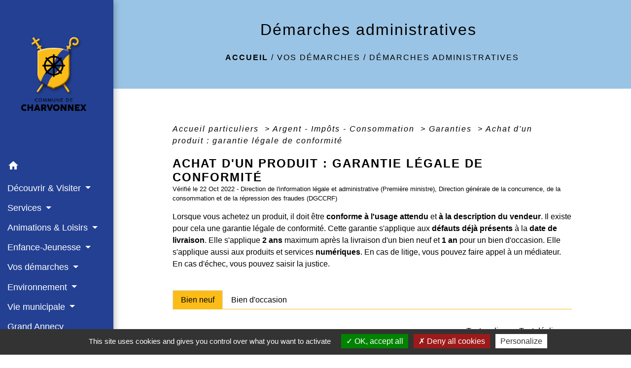

--- FILE ---
content_type: text/html; charset=UTF-8
request_url: https://mairie-charvonnex.com/fr/pg/1908103/demarches-administratives-86/part/F11094
body_size: 27481
content:
<!DOCTYPE html>
<html lang="fr">
<head>
    <title>
            Démarches administratives - Commune de Charvonnex
    </title>

    <script src="/lib/tarteaucitron/tarteaucitron.js"></script>
    <script>
        var tarteaucitronExpireInDay = true, tarteaucitronForceExpire = 183;

        tarteaucitron.init({
            "privacyUrl": "", /* Privacy policy url */

            "hashtag": "#tarteaucitron", /* Open the panel with this hashtag */
            "cookieName": "tarteaucitron", /* Cookie name */

            "orientation": "bottom", /* Banner position (top - bottom) */

            "showAlertSmall": false, /* Show the small banner on bottom right */
            "cookieslist": true, /* Show the cookie list */

            "showIcon": false, /* Show cookie icon to manage cookies */
            // "iconSrc": "", /* Optionnal: URL or base64 encoded image */
            "iconPosition": "BottomRight", /* Position of the icon between BottomRight, BottomLeft, TopRight and TopLeft */

            "adblocker": false, /* Show a Warning if an adblocker is detected */

            "DenyAllCta": true, /* Show the deny all button */
            "AcceptAllCta": true, /* Show the accept all button when highPrivacy on */
            "highPrivacy": true, /* HIGHLY RECOMMANDED Disable auto consent */

            "handleBrowserDNTRequest": false, /* If Do Not Track == 1, disallow all */

            "removeCredit": false, /* Remove credit link */
            "moreInfoLink": true, /* Show more info link */
            "useExternalCss": false, /* If false, the tarteaucitron.css file will be loaded */

            //"cookieDomain": ".my-multisite-domaine.fr", /* Shared cookie for subdomain website */

            "readmoreLink": "", /* Change the default readmore link pointing to tarteaucitron.io */

            "mandatory": true, /* Show a message about mandatory cookies */

            "listCookieByService": false, /* Show a message about list cookie by service */
            "tarteaucitronForceLanguage" : 'fr',

        });
    </script>

            
<meta name="Description" content="">
<meta name="Keywords" content="">
<meta name="viewport" content="width=device-width, initial-scale=1, shrink-to-fit=no">
<meta charset="UTF-8">
        
    <!-- Matomo -->
<script>
  var _paq = window._paq = window._paq || [];
  /* tracker methods like "setCustomDimension" should be called before "trackPageView" */
  _paq.push(['trackPageView']);
  _paq.push(['enableLinkTracking']);
  (function() {
    var u="//matomo-client.neopse.com/";
    _paq.push(['setTrackerUrl', u+'matomo.php']);
    _paq.push(['setSiteId', '680']);
    var d=document, g=d.createElement('script'), s=d.getElementsByTagName('script')[0];
    g.async=true; g.src=u+'matomo.js'; s.parentNode.insertBefore(g,s);
  })();
</script>
<!-- End Matomo Code -->
                                        <link rel="apple-touch-icon" href="//static.neopse.com/assets/img/favicon/rdc_logo.ico?v=v1">
                <link rel="icon" href="//static.neopse.com/assets/img/favicon/rdc_logo.ico?v=v1">
                        <link href="https://fonts.googleapis.com/css?family=Open+Sans:300,400,700|Material+Icons" rel="stylesheet">

            <link href='/dist/owlcarousel/css/owl.carousel.min.css' rel='stylesheet' type='text/css'>
            <link href='/dist/owlcarousel/css/owl.theme.default.min.css' rel='stylesheet' type='text/css'>
            <link href='/dist/slick/slick.css' rel='stylesheet' type='text/css'>
            <link href='/dist/slick/slick-theme.css' rel='stylesheet' type='text/css'>
            <link href='/dist/fullcalendar/fullcalendar.min.css' rel='stylesheet' type='text/css'>
            <link rel="stylesheet" href="https://cdnjs.cloudflare.com/ajax/libs/bootstrap-select/1.13.2/css/bootstrap-select.min.css">
            <link rel="stylesheet" href="https://cdnjs.cloudflare.com/ajax/libs/bootstrap-multiselect/0.9.13/css/bootstrap-multiselect.css" />
            <link href="/tpl/2/css/style.css" rel="stylesheet" type='text/css'>

            <link href="/lib/splide-4.0.1/css/splide.min.css" rel="stylesheet" type="text/css"/>
            <link href="/lib/splide-4.0.1/css/splide-custom.css" rel="stylesheet" type="text/css"/>

                            <style class="notranslate">.bg_bloc { background-color: #FBBC18 !important; } .table td, .table, .table thead th { border-color: #FBBC18 !important; } .bg_bloc .dropdown-toggle, .bg_bloc .dropdown-menu { background-color: #FBBC18 !important; border-color: #FBBC18 !important;} .fc-unthemed th, .fc-unthemed td, .fc-unthemed thead, .fc-unthemed tbody, .fc-unthemed .fc-divider,  .fc-unthemed .fc-row, .fc-unthemed .fc-content, .fc-unthemed .fc-popover, .fc-unthemed .fc-list-view,  .fc-unthemed .fc-list-heading td{ border-color: #FBBC18 !important;} .fc-unthemed thead.fc-head, .fc-unthemed .fc-popover .fc-header{
  background-color: #FBBC18 !important;
} .fc-unthemed td.fc-today{background: #FBBC18 !important;} .cookies .btn{ color: #FBBC18 !important; }header.intro { background-image: url(https://static.neopse.com/medias/p/4597/site/e7/d4/fe/e7d4fe8487f30e4db78f2c3c1f598ea0aa2c6f6d.jpg?v=v1); background-position: center; background-repeat: repeat; }body { background-color: #FFFFFF; }.c_btn { color: #FBBC18; border-color: #FBBC18; } .c_btn:hover { background-color: #FBBC18; } .owl-theme .owl-dots .owl-dot.active span, .owl-theme .owl-dots .owl-dot:hover span, .carousel-indicators .active, .slick-dots li.slick-active button {background: #FBBC18;opacity: 1;} .carousel-indicators li, .owl-theme .owl-dots .owl-dot span, .slick-dots li button{background-color: #FBBC18;opacity: 0.5;} .fc-event .fc-title, .fc-event-container{ color: #FBBC18 !important; } .fc-event{ color: #FBBC18;}.h_btn:hover {color: #FFFFFF;} .searchbar .bg_btn { background-color: #FFFFFF; } .fc-event{ background-color: #FFFFFF !important; border-color: #FFFFFF !important; }.text_bloc {color:#000000 !important;} .bg_bloc .c_text {color:#000000 !important;} .bg_bloc .dropdown-toggle, .bg_bloc .dropdown-menu, .bg_bloc.bootstrap-select .dropdown-toggle::after {color:#000000 !important;} .fc-unthemed thead.fc-head{ color: #000000 !important; } .fc-unthemed td.fc-today{color: #000000 !important;} .cookies .btn{ background-color: #000000 !important; }body, .lead, .heading { font-family: Tahoma, Geneva, sans-serif !important; }#footer .footer-links.bg { background-color: #234093; }nav.navbar.bg { background-color: #234093; }body, .c_title, .c_text { color: #000000; } .navbar-toggler.c_text{ border-color: #000000; } .intern-page .en-tete{ border-left-color: #000000;} .bootstrap-select .dropdown-menu li a{color: #000000;} .c_text .dropdown-toggle { color: #000000 !important; }.searchbar .c_btn { color: #FFFFFF !important; }.navbar .dropdown-menu { background-color: #234093; }#footer .footer-links .c_text { color: #FFFFFF; }.searchbar .c_text { color: #FBBC18; } .searchbar ::placeholder { color: #FBBC18; }#footer .footer-links .c_title { color: #FFFFFF; } #footer .footer-links .c_title:before { background-color: #FFFFFF; }nav.navbar .c_text { color: #FFFFFF; } .navbar-toggler.c_text{ border-color: #FFFFFF !important; }nav.navbar .h_text:hover { color: #000000; }#footer .footer.bg { background-color: rgb(154,196,229); }.breadcrumb.bg { background-color: #9AC4E5; }.navbar .dropdown-menu .c_text { color: #FFFFFF; }nav.navbar .dropdown-menu .h_text:hover { color: #000000; }#footer .c_btn { color: #000000 !important; border-color: #000000 !important; } #footer .c_btn:hover { background-color: #000000 !important; }#footer .h_btn:hover {color: #FFFFFF !important;}#w_headline { background-color: #FFFFFF; }nav.navbar .h_text:hover { background-color: #9AC4E5; }#footer .footer .c_text { color: #000000; }#w_11pm5dtao .bg { background-color: #FBBC18; }#w_gixnt2e4m .bg { background-color: #FFFFFF; }#w_gixnt2e4m .bg { background-image: url(https://static.neopse.com/medias/p/4597/site/24/b2/8e/24b28e16cbc027f66384bcd6ede2b9c372a49101.png?v=v1); background-position: center; background-repeat: repeat; }#w_hdyp0wlvf .bg { background-color: #FBBC18; }#w_headline .c_btn { color: #9AC4E5; border-color: #9AC4E5; } #w_headline .c_btn:hover { background-color: #9AC4E5; } #w_headline .carousel-indicators li { background-color: #9AC4E5;opacity:0.5; } #w_headline .carousel-indicators .active { background-color: #9AC4E5;opacity: 1; }#w_jgwqg8qhi .bg { background-color: #FFFFFF; }#w_jgwqg8qhi .bg { background-image: url(https://static.neopse.com/medias/p/4597/site/24/b2/8e/24b28e16cbc027f66384bcd6ede2b9c372a49101.png?v=v1); background-position: center; background-repeat: repeat; }#w_opps25zhl .bg { background-color: #FFFFFF; }#w_savg6rk07 .bg { background-color: #FFFFFF; }#w_xycsyf9sq .bg { background-color: #FBBC18; }.breadcrumb.bg .c_text { color: #000000; }.searchbar .bg_btn { background-color: #FBBC18 !important; }.navbar .dropdown-menu .h_text:hover { background-color: #9AC4E5; }#footer .footer .c_title { color: #000000; } #footer .footer .c_title:before { background-color: #000000; }#w_11pm5dtao .c_btn { color: #FFFFFF; border-color: #FFFFFF; } #w_11pm5dtao .c_btn:hover { background-color: #FFFFFF; } #w_11pm5dtao .carousel-indicators li, #w_11pm5dtao .slick-dots li button { background-color: #FFFFFF;opacity:0.5; } #w_11pm5dtao .carousel-indicators .active, #w_11pm5dtao .slick-dots li.slick-active button { background-color: #FFFFFF;opacity: 1 !important; }#w_11pm5dtao .h_btn:hover { color: #FBBC18; }#w_gixnt2e4m .c_btn { color: #FBBC18; border-color: #FBBC18; } #w_gixnt2e4m .c_btn:hover { background-color: #FBBC18; } #w_gixnt2e4m .slick-dots li button { background-color: #FBBC18;opacity:0.5; } #w_gixnt2e4m .slick-dots li.slick-active button { background-color: #FBBC18; opacity: 1 !important;}#w_gixnt2e4m .h_btn:hover { color: #FFFFFF; }#w_hdyp0wlvf .c_btn { color: #FFFFFF; border-color: #FFFFFF; } #w_hdyp0wlvf .c_btn:hover { background-color: #FFFFFF; } #w_hdyp0wlvf .carousel-indicators li, #w_hdyp0wlvf .slick-dots li button { background-color: #FFFFFF;opacity:0.5; } #w_hdyp0wlvf .carousel-indicators .active, #w_hdyp0wlvf .slick-dots li.slick-active button { background-color: #FFFFFF;opacity: 1 !important; }#w_hdyp0wlvf .h_btn:hover { color: #FBBC18; }#w_headline .c_text { color: #000000; }#w_jgwqg8qhi .c_btn { color: #FBBC18; border-color: #FBBC18; } #w_jgwqg8qhi .c_btn:hover { background-color: #FBBC18; } #w_jgwqg8qhi .slick-dots li button { background-color: #FBBC18;opacity:0.5; } #w_jgwqg8qhi .slick-dots li.slick-active button { background-color: #FBBC18; opacity: 1 !important;}#w_jgwqg8qhi .h_btn:hover { color: #FFFFFF; }#w_oneclick .c_text { color: #000000; } #w_oneclick .c_text:before { background-color: #000000; }#w_opps25zhl .c_btn { color: #FBBC18; border-color: #FBBC18; } #w_opps25zhl .c_btn:hover { background-color: #FBBC18; } #w_opps25zhl .slick-dots li button { background-color: #FBBC18;opacity:0.5; } #w_opps25zhl .slick-dots li.slick-active button { background-color: #FBBC18; opacity: 1 !important;}#w_opps25zhl .h_btn:hover { color: #FFFFFF; }#w_savg6rk07 .c_btn { color: #FBBC18; border-color: #FBBC18; } #w_savg6rk07 .c_btn:hover { background-color: #FBBC18; } #w_savg6rk07 .slick-dots li button { background-color: #FBBC18;opacity:0.5; } #w_savg6rk07 .slick-dots li.slick-active button { background-color: #FBBC18; opacity: 1 !important;}#w_savg6rk07 .h_btn:hover { color: #FFFFFF; }#w_xycsyf9sq .c_btn { color: #FFFFFF; border-color: #FFFFFF; } #w_xycsyf9sq .c_btn:hover { background-color: #FFFFFF; } #w_xycsyf9sq .carousel-indicators li, #w_xycsyf9sq .slick-dots li button { background-color: #FFFFFF;opacity:0.5; } #w_xycsyf9sq .carousel-indicators .active, #w_xycsyf9sq .slick-dots li.slick-active button { background-color: #FFFFFF;opacity: 1 !important; }#w_xycsyf9sq .h_btn:hover { color: #FBBC18; }.breadcrumb.bg .c_title { color: #000000; } .breadcrumb.bg .c_title:before { background-color: #000000; }#w_11pm5dtao .c_text { color: #000000; }#w_gixnt2e4m .c_text { color: #000000; }#w_hdyp0wlvf .c_text { color: #000000; }#w_headline .c_title { color: #234093 !important; }#w_jgwqg8qhi .c_text { color: #000000; }#w_oneclick .c_title { color: #FFFFFF; } #w_oneclick .c_title:before { background-color: #FFFFFF; }#w_opps25zhl .c_text { color: #000000; }#w_savg6rk07 .c_text { color: #000000; }#w_xycsyf9sq .c_text { color: #000000; }#w_11pm5dtao .c_title { color: #000000; } #w_11pm5dtao .c_title:before { background-color: #000000; }#w_gixnt2e4m .c_title { color: #234093; } #w_gixnt2e4m .c_title.dark:before { background-color: #234093; }#w_hdyp0wlvf .c_title { color: #000000; } #w_hdyp0wlvf .c_title:before { background-color: #000000; }#w_jgwqg8qhi .c_title { color: #234093; } #w_jgwqg8qhi .c_title.dark:before { background-color: #234093; }#w_opps25zhl .c_title { color: #234093; } #w_opps25zhl .c_title.dark:before { background-color: #234093; }#w_savg6rk07 .c_title { color: #234093; } #w_savg6rk07 .c_title.dark:before { background-color: #234093; }#w_xycsyf9sq .c_title { color: #000000; } #w_xycsyf9sq .c_title:before { background-color: #000000; }#w_headline .c_title { display: inline-block; }#w_oneclick .c_title { display: none; }#w_gixnt2e4m .c_title { display: none; }#w_oneclick .bg_text { background-color: #FBBC18; }#w_gixnt2e4m .bg_text { background-color: #FFFFFF; }#w_jgwqg8qhi .bg_text { background-color: #FFFFFF; }#w_opps25zhl .bg_text { background-color: #FFFFFF; }#w_savg6rk07 .bg_text { background-color: #FFFFFF; }</style>
                    
    <link href='/lib/comarquage/css/comarquage.css' rel='stylesheet' type='text/css'>
    <link href="/lib/leaflet/leaflet.css" rel="stylesheet" type='text/css'>

                    <meta property="og:url" content="http://mairie-charvonnex.com/fr/pg/1908103/demarches-administratives-86/part/F11094">
            <meta property="og:type" content="website">
            <meta property="og:title" content="Commune de Charvonnex">
            <meta property="og:description" content="">
            
    <script src="/js/vendor/jquery-3.2.1.min.js"></script>


    <!-- Matomo -->
    <script>tarteaucitron.user.matomoHost = '//matomo.neopse.com/';</script>
    <!-- End Matomo Code -->
</head>
<body class="bg_body">

<header role="banner"><nav role="navigation" class="navbar navbar-fixed-left bg">
    <div class="ov"></div>

    <div class="container">

        <!-- Logo -->
        <div class="navbar-header">
            <a class="navbar-brand c_text" aria-label="Accueil" href="/fr/">
                                    <h1 class="img">
                        <picture>
                            <source media="(max-width: 991.98px)" srcset="https://static.neopse.com/medias/p/4597/site/ec/05/99/ec05997df407309885f293baa980cbcb15293731.png">
                            <img role="img" src="https://static.neopse.com/medias/p/4597/site/ec/05/99/ec05997df407309885f293baa980cbcb15293731.png" alt="Logo Commune de Charvonnex" loading="eager">
                        </picture>
                        <span>Commune de Charvonnex</span>
                    </h1>
                            </a>
        </div>

        <!-- Mobile button -->
        <button class="navbar-toggler c_text"
                type="button"
                data-toggle="collapse"
                data-target="#navbar"
                aria-controls="navbar"
                aria-expanded="false"
                aria-label="Toggle navigation">
            <span class="navbar-toggler-icon">
                <i class="material-icons notranslate">menu</i>
            </span>
        </button>

        <div class="collapse navbar-collapse" id="navbar">
            <ul class="nav navbar-nav">

                <li class="nav-item dropdown">
                    <a class="nav-link c_text h_text" href="/" role="button">
                        <i class="material-icons">home</i>
                    </a>
                </li>
                                                            <li class="nav-item dropdown">
                            <a class="nav-link dropdown-toggle c_text h_text" href="#" id="menuDropdown0" role="button"
                               data-toggle="dropdown" aria-haspopup="true" aria-expanded="false">
                                Découvrir &amp; Visiter
                            </a>
                            <div class="dropdown-menu mega-dropdown-menu row bg_text" aria-labelledby="menuDropdown0">
                                
                                <div class="divider">
                                                                                                            
                                    
                                                                            <a class="dropdown-item c_text h_text bg_h_text" role="menuitem"
                                           href="/fr/ap/1908493/plan-et-acces-4">
                                            Plan et accès
                                        </a>
                                    
                                    
                                                                                                                                                
                                                                            <a class="dropdown-item c_text h_text bg_h_text" role="menuitem"
                                           href="/fr/rb/1715820/histoire-et-patrimoine-25">
                                            Histoire et patrimoine
                                        </a>
                                    
                                    
                                    
                                                                                                                                                
                                                                            <a class="dropdown-item c_text h_text bg_h_text" role="menuitem"
                                           href="/fr/rb/1715937/location-de-velos-4">
                                            Location de vélos
                                        </a>
                                    
                                    
                                    
                                                                                                                                                
                                    
                                                                            <a class="dropdown-item c_text h_text bg_h_text" role="menuitem"
                                           href="/fr/tr/1908298/gites-et-hebergements">
                                            Gîtes et hébergements
                                        </a>
                                    
                                    
                                                                                                        </div>

                            </div>
                        </li>
                    

                                                            <li class="nav-item dropdown">
                            <a class="nav-link dropdown-toggle c_text h_text" href="#" id="menuDropdown1" role="button"
                               data-toggle="dropdown" aria-haspopup="true" aria-expanded="false">
                                Services
                            </a>
                            <div class="dropdown-menu mega-dropdown-menu row bg_text" aria-labelledby="menuDropdown1">
                                
                                <div class="divider">
                                                                                                            
                                                                            <a class="dropdown-item c_text h_text bg_h_text" role="menuitem"
                                           href="/fr/rb/1715989/pole-sante-2">
                                            Pôle Santé
                                        </a>
                                    
                                    
                                    
                                                                                                                                                
                                                                            <a class="dropdown-item c_text h_text bg_h_text" role="menuitem"
                                           href="/fr/rb/1716028/la-poste-20">
                                            La Poste
                                        </a>
                                    
                                    
                                    
                                                                                                                                                
                                                                            <a class="dropdown-item c_text h_text bg_h_text" role="menuitem"
                                           href="/fr/rb/1716067/numeros-utiles-238">
                                            Numéros utiles
                                        </a>
                                    
                                    
                                    
                                                                                                                                                
                                                                            <a class="dropdown-item c_text h_text bg_h_text" role="menuitem"
                                           href="/fr/rb/1716080/se-deplacer-17">
                                            Se déplacer
                                        </a>
                                    
                                    
                                    
                                                                                                                                                
                                    
                                                                            <a class="dropdown-item c_text h_text bg_h_text" role="menuitem"
                                           href="/fr/rr/1908532/salles-municipales-76">
                                            Salles municipales
                                        </a>
                                    
                                    
                                                                                                        </div>

                            </div>
                        </li>
                    

                                                            <li class="nav-item dropdown">
                            <a class="nav-link dropdown-toggle c_text h_text" href="#" id="menuDropdown2" role="button"
                               data-toggle="dropdown" aria-haspopup="true" aria-expanded="false">
                                Animations &amp; Loisirs
                            </a>
                            <div class="dropdown-menu mega-dropdown-menu row bg_text" aria-labelledby="menuDropdown2">
                                
                                <div class="divider">
                                                                                                            
                                    
                                                                            <a class="dropdown-item c_text h_text bg_h_text" role="menuitem"
                                           href="/fr/as/1908220/les-associations-16">
                                            Les associations
                                        </a>
                                    
                                    
                                                                                                                                                
                                                                            <a class="dropdown-item c_text h_text bg_h_text" role="menuitem"
                                           href="/fr/rb/1716145/bibliotheque-municipale-51">
                                            Bibliothèque municipale
                                        </a>
                                    
                                    
                                    
                                                                                                                                                
                                                                            <a class="dropdown-item c_text h_text bg_h_text" role="menuitem"
                                           href="/fr/rb/1716184/comite-de-jumelage-8">
                                            Comité de jumelage
                                        </a>
                                    
                                    
                                    
                                                                                                                                                
                                                                            <a class="dropdown-item c_text h_text bg_h_text" role="menuitem"
                                           href="/fr/rb/1909455/manifestations-et-ceremonies">
                                            Manifestations et cérémonies
                                        </a>
                                    
                                    
                                    
                                                                                                        </div>

                            </div>
                        </li>
                    

                                                            <li class="nav-item dropdown">
                            <a class="nav-link dropdown-toggle c_text h_text" href="#" id="menuDropdown3" role="button"
                               data-toggle="dropdown" aria-haspopup="true" aria-expanded="false">
                                Enfance-Jeunesse
                            </a>
                            <div class="dropdown-menu mega-dropdown-menu row bg_text" aria-labelledby="menuDropdown3">
                                
                                <div class="divider">
                                                                                                            
                                                                            <a class="dropdown-item c_text h_text bg_h_text" role="menuitem"
                                           href="/fr/rb/1716431/ecole-115">
                                            Ecole
                                        </a>
                                    
                                    
                                    
                                                                                                                                                
                                                                            <a class="dropdown-item c_text h_text bg_h_text" role="menuitem"
                                           href="/fr/rb/1716444/garderie-periscolaire-30">
                                            Garderie périscolaire
                                        </a>
                                    
                                    
                                    
                                                                                                                                                
                                                                            <a class="dropdown-item c_text h_text bg_h_text" role="menuitem"
                                           href="/fr/rb/1716483/micro-creche-associative">
                                            Micro-crèche associative
                                        </a>
                                    
                                    
                                    
                                                                                                                                                
                                                                            <a class="dropdown-item c_text h_text bg_h_text" role="menuitem"
                                           href="/fr/rb/1716522/assistantes-maternelles-125">
                                            Assistantes maternelles
                                        </a>
                                    
                                    
                                    
                                                                                                                                                
                                                                            <a class="dropdown-item c_text h_text bg_h_text" role="menuitem"
                                           href="/fr/rb/1716548/colleges-et-lycees-15">
                                            Collèges et lycées
                                        </a>
                                    
                                    
                                    
                                                                                                                                                
                                                                            <a class="dropdown-item c_text h_text bg_h_text" role="menuitem"
                                           href="/fr/rb/1716574/transports-scolaires-100">
                                            Transports scolaires
                                        </a>
                                    
                                    
                                    
                                                                                                                                                
                                                                            <a class="dropdown-item c_text h_text bg_h_text" role="menuitem"
                                           href="/fr/rb/2094835/divers-9">
                                            Divers
                                        </a>
                                    
                                    
                                    
                                                                                                        </div>

                            </div>
                        </li>
                    

                                                            <li class="nav-item dropdown">
                            <a class="nav-link dropdown-toggle c_text h_text" href="#" id="menuDropdown4" role="button"
                               data-toggle="dropdown" aria-haspopup="true" aria-expanded="false">
                                Vos démarches
                            </a>
                            <div class="dropdown-menu mega-dropdown-menu row bg_text" aria-labelledby="menuDropdown4">
                                
                                <div class="divider">
                                                                                                            
                                                                            <a class="dropdown-item c_text h_text bg_h_text" role="menuitem"
                                           href="/fr/rb/1716808/inscription-aux-ecoles-1">
                                            Inscription aux écoles
                                        </a>
                                    
                                    
                                    
                                                                                                                                                
                                    
                                                                            <a class="dropdown-item c_text h_text bg_h_text" role="menuitem"
                                           href="/fr/pg/1908103/demarches-administratives-86">
                                            Démarches administratives
                                        </a>
                                    
                                    
                                                                                                                                                
                                                                            <a class="dropdown-item c_text h_text bg_h_text" role="menuitem"
                                           href="/fr/rb/1716873/urbanisme-38">
                                            Urbanisme
                                        </a>
                                    
                                    
                                    
                                                                                                                                                
                                                                            <a class="dropdown-item c_text h_text bg_h_text" role="menuitem"
                                           href="/fr/rb/1716925/emploi-travail">
                                            Emploi - travail
                                        </a>
                                    
                                    
                                    
                                                                                                                                                
                                                                            <a class="dropdown-item c_text h_text bg_h_text" role="menuitem"
                                           href="/fr/rb/1716951/logement-26">
                                            Logement
                                        </a>
                                    
                                    
                                    
                                                                                                                                                
                                                                            <a class="dropdown-item c_text h_text bg_h_text" role="menuitem"
                                           href="/fr/rb/1716964/assistance-sociale-3">
                                            Assistance sociale
                                        </a>
                                    
                                    
                                    
                                                                                                                                                
                                                                            <a class="dropdown-item c_text h_text bg_h_text" role="menuitem"
                                           href="/fr/rb/1975677/social-enfance-jeunesse">
                                            Social, enfance jeunesse
                                        </a>
                                    
                                    
                                    
                                                                                                                                                
                                                                            <a class="dropdown-item c_text h_text bg_h_text" role="menuitem"
                                           href="/fr/rb/2340041/divers">
                                            Divers
                                        </a>
                                    
                                    
                                    
                                                                                                        </div>

                            </div>
                        </li>
                    

                                                            <li class="nav-item dropdown">
                            <a class="nav-link dropdown-toggle c_text h_text" href="#" id="menuDropdown5" role="button"
                               data-toggle="dropdown" aria-haspopup="true" aria-expanded="false">
                                Environnement
                            </a>
                            <div class="dropdown-menu mega-dropdown-menu row bg_text" aria-labelledby="menuDropdown5">
                                
                                <div class="divider">
                                                                                                            
                                                                            <a class="dropdown-item c_text h_text bg_h_text" role="menuitem"
                                           href="/fr/rb/1716977/collecte-et-valorisation-des-dechets">
                                            Collecte et valorisation des déchets
                                        </a>
                                    
                                    
                                    
                                                                                                                                                
                                                                            <a class="dropdown-item c_text h_text bg_h_text" role="menuitem"
                                           href="/fr/rb/1717029/prevention-des-risques-7">
                                            Prévention des risques
                                        </a>
                                    
                                    
                                    
                                                                                                                                                
                                                                            <a class="dropdown-item c_text h_text bg_h_text" role="menuitem"
                                           href="/fr/rb/1717068/droits-et-restrictions-bruits-tonte-etc">
                                            Droits et restrictions (bruits, tonte, etc.)
                                        </a>
                                    
                                    
                                    
                                                                                                                                                
                                                                            <a class="dropdown-item c_text h_text bg_h_text" role="menuitem"
                                           href="/fr/rb/1936261/divers-11">
                                            Divers
                                        </a>
                                    
                                    
                                    
                                                                                                        </div>

                            </div>
                        </li>
                    

                                                            <li class="nav-item dropdown">
                            <a class="nav-link dropdown-toggle c_text h_text" href="#" id="menuDropdown6" role="button"
                               data-toggle="dropdown" aria-haspopup="true" aria-expanded="false">
                                Vie municipale
                            </a>
                            <div class="dropdown-menu mega-dropdown-menu row bg_text" aria-labelledby="menuDropdown6">
                                
                                <div class="divider">
                                                                                                            
                                                                            <a class="dropdown-item c_text h_text bg_h_text" role="menuitem"
                                           href="/fr/rb/1717094/conseil-municipal-224">
                                            Conseil municipal
                                        </a>
                                    
                                    
                                    
                                                                                                                                                
                                                                            <a class="dropdown-item c_text h_text bg_h_text" role="menuitem"
                                           href="/fr/rb/1717133/agents-en-mairie">
                                            Agents en mairie
                                        </a>
                                    
                                    
                                    
                                                                                                                                                
                                                                            <a class="dropdown-item c_text h_text bg_h_text" role="menuitem"
                                           href="/fr/rb/1717172/budgets-et-finances-2">
                                            Budgets et finances
                                        </a>
                                    
                                    
                                    
                                                                                                                                                
                                    
                                                                            <a class="dropdown-item c_text h_text bg_h_text" role="menuitem"
                                           href="/fr/pm/1908142/marches-publics-862">
                                            Marchés publics
                                        </a>
                                    
                                    
                                                                                                                                                
                                                                            <a class="dropdown-item c_text h_text bg_h_text" role="menuitem"
                                           href="/fr/rb/1717185/arretes-municipaux-97">
                                            Arrêtés municipaux
                                        </a>
                                    
                                    
                                    
                                                                                                                                                
                                                                            <a class="dropdown-item c_text h_text bg_h_text" role="menuitem"
                                           href="/fr/rb/1717224/bulletin-municipal-99">
                                            Bulletin municipal
                                        </a>
                                    
                                    
                                    
                                                                                                                                                
                                                                            <a class="dropdown-item c_text h_text bg_h_text" role="menuitem"
                                           href="/fr/rb/1717250/ccas-131">
                                            CCAS
                                        </a>
                                    
                                    
                                    
                                                                                                                                                
                                                                            <a class="dropdown-item c_text h_text bg_h_text" role="menuitem"
                                           href="/fr/rb/1717263/travaux-et-projets-5">
                                            Travaux et projets
                                        </a>
                                    
                                    
                                    
                                                                                                                                                
                                                                            <a class="dropdown-item c_text h_text bg_h_text" role="menuitem"
                                           href="/fr/rb/1717302/pour-les-associations-2">
                                            Pour les associations
                                        </a>
                                    
                                    
                                    
                                                                                                                                                
                                                                            <a class="dropdown-item c_text h_text bg_h_text" role="menuitem"
                                           href="/fr/rb/2133523/divers-12">
                                            Divers
                                        </a>
                                    
                                    
                                    
                                                                                                                                                
                                                                            <a class="dropdown-item c_text h_text bg_h_text" role="menuitem"
                                           href="/fr/rb/2134368/elections-152">
                                            ELECTIONS
                                        </a>
                                    
                                    
                                    
                                                                                                        </div>

                            </div>
                        </li>
                    

                                                                                                                        <li class="nav-item">
                                    <a class="nav-link c_text h_text" role="menuitem" href="/rb/1727403/">Grand Annecy</a>
                                </li>
                                                                        

                
                            </ul>
        </div>
    </div>
</nav>
</header>

<main role="main">
        <div class="main intern-page">
        <header class="d-flex align-items-center breadcrumb bg">
    <div class="ov"></div>
    <div class="container text-center">
        <h1 class="title c_title">Démarches administratives</h1>

                        <nav class="ariane c_text">
    <span><a href="/fr/" class="font-weight-bold">Accueil</a></span>
            / <a href="/fr/">Vos démarches</a>
            / <a href="/fr/pg/1908103/demarches-administratives-86">Démarches administratives</a>
    </nav>
                </div>
</header>
        <!-- Contenu -->
        <section class="container wrapper bg_wrapper c_wrapper">
            <div class="ov bgw"></div>

            <div class="main-content">

                <div id="co-page" class="fiche container">

                    <div class="ariane">

    
    
        <span>
                            <a href="/fr/pg/1908103/demarches-administratives-86/part/Particuliers"
                   class="">
                    Accueil particuliers
                </a>
                        <span class="co-breadcrumb-separator">&nbsp;&gt;</span>
        </span>

    
        <span>
                            <a href="/fr/pg/1908103/demarches-administratives-86/part/N19803"
                   class="">
                    Argent - Impôts - Consommation
                </a>
                        <span class="co-breadcrumb-separator">&nbsp;&gt;</span>
        </span>

    
        <span>
                            <a href="/fr/pg/1908103/demarches-administratives-86/part/N31164"
                   class="">
                    Garanties
                </a>
                        <span class="co-breadcrumb-separator">&nbsp;&gt;</span>
        </span>

    
        <span>
                            <a href="/fr/pg/1908103/demarches-administratives-86/part/F11094"
                   class="last">
                    Achat d&#039;un produit : garantie légale de conformité
                </a>
                        
        </span>

    </div>


                    <h1 class="dc-title">Achat d&#039;un produit : garantie légale de conformité</h1>

                    <p class="date">

                        
Vérifié le 22 Oct 2022 -
                        Direction de l&#039;information légale et administrative (Première ministre), Direction générale de la concurrence, de la consommation et de la répression des fraudes (DGCCRF)
                    </p>

                    <div class="co-content">
                        <div class="intro">
                    <p class="bloc-paragraphe">
                                                Lorsque vous achetez un produit, il doit être <span class="miseenevidence">conforme à l'usage attendu</span> et <span class="miseenevidence">à la description du vendeur</span>. Il existe pour cela une garantie légale de conformité. Cette garantie s'applique aux <span class="miseenevidence">défauts déjà présents</span> à la <span class="miseenevidence">date de livraison</span>. Elle s'applique <span class="miseenevidence">2 ans</span> maximum après la livraison d'un bien neuf et <span class="miseenevidence">1 an</span> pour un bien d'occasion. Elle s'applique aussi aux produits et services <span class="miseenevidence">numériques</span>. En cas de litige, vous pouvez faire appel à un médiateur. En cas d'échec, vous pouvez saisir la justice.

    </p>


    </div>

                        
    <div class='dyilm-situation tabs'>
        <ul class="dyilm-situation nav nav-tabs table" role="tablist">
                            <li class="nav-item">
                    <a class="nav-link active bg_bloc text_bloc"
                       id="7a11eb7c59adc60e07aa306a1e7c4437-tab"
                       data-toggle="tab" href="#7a11eb7c59adc60e07aa306a1e7c4437" role="tab"
                       aria-controls="7a11eb7c59adc60e07aa306a1e7c4437"
                       aria-selected="true">
                        <span>Bien neuf</span>
                    </a>
                </li>
                            <li class="nav-item">
                    <a class="nav-link "
                       id="15968d99139431deb6747832201e480d-tab"
                       data-toggle="tab" href="#15968d99139431deb6747832201e480d" role="tab"
                       aria-controls="15968d99139431deb6747832201e480d"
                       aria-selected="false">
                        <span>Bien d&#039;occasion</span>
                    </a>
                </li>
                    </ul>

        <div class="dyilm-situation tab-content">
                            <div class="dyilm-situation tab-pane fade show active"
                     id="7a11eb7c59adc60e07aa306a1e7c4437" role="tabpanel" aria-labelledby="7a11eb7c59adc60e07aa306a1e7c4437-tab">

                                        
    
                
       
        
                                <p class="tool-slide">
        <a href="#" class="btn-up" data-action="slideall-up" data-target="#d15d2bd8d43dbb1867d45f04b1f63df3">Tout
            replier <i class="material-icons no-translate small align-middle">keyboard_arrow_up</i>
        </a>
        <a href="#" class="btn-down" data-action="slideall-down" data-target="#d15d2bd8d43dbb1867d45f04b1f63df3">Tout
            déplier <i class="material-icons no-translate small align-middle">keyboard_arrow_down</i>
        </a>
    </p>

<div class="fiche-bloc bloc-principal table" id="d15d2bd8d43dbb1867d45f04b1f63df3">
            <div class="fiche-item fiche-slide">
        <div class="fiche-item-title bg_bloc text_bloc">
            <h2>
                 <span>
                     <a href="#" class="collapsed dropdown-toggle" data-toggle="collapse"
                        data-target="#c6cdffc033c94f7b0b97b065fafff849">
                   Qu'est-ce que la garantie légale de conformité ?
                    </a>
                 </span>
            </h2>
        </div>

        <div class="collapse fiche-item-content" id="c6cdffc033c94f7b0b97b065fafff849">
                <p class="bloc-paragraphe">
                                                La garantie légale de conformité est une garantie contre tous les défauts de fabrication lors d'achat ou de la livraison d'un produit.

    </p>
    <p class="bloc-paragraphe">
                                                Elle est obligatoire. Tout vendeur doit fournir une garantie légale de conformité sur chaque produit.

    </p>
    <p class="bloc-paragraphe">
                                                La garantie légale est différente de la <a href="F11093">garantie commerciale</a> (qui est facultative). Lorsque vous lisez sur un produit <span class="expression">garanti 2 ans</span>, il s'agit de la garantie commerciale.

    </p>
    <p class="bloc-paragraphe">
                                                La garantie légale s'applique aux biens numériques ou non.

    </p>

        </div>
    </div>

            
                
       
        
                <div class="fiche-item fiche-slide">
        <div class="fiche-item-title bg_bloc text_bloc">
            <h2>
                 <span>
                     <a href="#" class="collapsed dropdown-toggle" data-toggle="collapse"
                        data-target="#0ac938cdb5cc4288e0df172f1a6673fb">
                   Quelles sont les conditions pour que la garantie légale de conformité s'applique ?
                    </a>
                 </span>
            </h2>
        </div>

        <div class="collapse fiche-item-content" id="0ac938cdb5cc4288e0df172f1a6673fb">
                    <h3>Défauts concernés</h3>
    <p class="bloc-paragraphe">
                                                On parle de <span class="expression">défaut de conformité</span> dans les situations suivantes :

    </p>
    <ul class="bloc-liste list-puce">
        <li>
    Bien impropre à l'usage habituellement attendu d'un bien semblable (par exemple, produit habituellement prévu pour fonctionner sans fil sur batterie qui doit finalement être branché sur secteur)
</li><li>
    Bien qui ne correspond pas à la description donnée par le vendeur même s'il fonctionne parfaitement (par exemple, la couleur ne correspond pas au modèle présenté)
</li><li>
    Bien qui ne possède pas les qualités annoncées par le vendeur ou convenues avec vous (par exemple, une hotte aspirante présentée comme particulièrement silencieuse s’avérant bruyante).
</li><li>
    Bien qui présente un défaut de fabrication, une imperfection, un mauvais assemblage
</li><li>
    Installation qui n'a pas été faite correctement par le vendeur ou manuel d'installation incomplet ou incompréhensible vous empêchant de monter l'appareil convenablement
</li>
    </ul>
    <p class="bloc-paragraphe">
                                                Les défauts peuvent provenir :

    </p>
    <ul class="bloc-liste list-puce">
        <li>
    du bien en lui-même,
</li><li>
    de l'emballage,
</li><li>
    des instructions de montage,
</li><li>
    de l'installation lorsque celle-ci a été faite par le vendeur ou réalisée sous sa responsabilité.
</li>
    </ul>
    <p class="bloc-paragraphe">
                                                Toutefois, la garantie légale de conformité ne s'applique pas dans les cas suivants :

    </p>
    <ul class="bloc-liste list-puce">
        <li>
    Vous aviez connaissance du défaut au moment de l'achat
</li><li>
    Vous ne pouviez pas ignorer le défaut au moment de l'achat (par exemple, si le vendeur vous en a informé)
</li><li>
    Le défaut résulte de matériaux que vous avez fournis ou ajoutés (par exemple, si vous mettez une batterie non conforme dans votre téléphone).
</li>
    </ul>

        <h3>Quels sont les contrats concernés par la garantie légale de conformité ?</h3>
    <p class="bloc-paragraphe">
                                                La garantie légale de conformité s'applique aux contrats suivants :

    </p>
    <ul class="bloc-liste list-puce">
        <li>
    Vente de biens matériels (objets, mobiliers ou marchandises) neufs ou d'occasion,
</li><li>
    Vente de biens et de services numériques (abonnement ou achat d'un logiciel, abonnement à une chaîne de télévision ou de musique en <TermeEtranger langue="en"><a href="R60264">streaming</a></TermeEtranger>, téléchargement d'un fichier, etc.)
</li><li>
    Fourniture de biens à fabriquer ou à produire (réalisation de meubles, fenêtres sur mesure, etc.).
</li>
    </ul>
    <p class="bloc-paragraphe">
                                                La garantie légale de conformité ne concerne pas les biens vendus aux enchères publiques ou par un commissaire de justice (anciennement huissier de justice et commissaire-priseur judiciaire).

    </p>
    <p class="bloc-paragraphe">
                                                Les contrats doivent être conclus entre un <span class="miseenevidence">particulier consommateur</span> et un vendeur <span class="miseenevidence">professionnel</span>. La garantie ne s'applique pas en cas de vente entre 2 particuliers ou entre 2 professionnels.

    </p>

        <div class="bloc-asavoir">
        <p class="bloc-asavoir-title"><i class="material-icons no-translate align-middle small">info</i> À savoir</p>

        
            <p class="bloc-paragraphe">
                                                l'eau et le gaz sont concernés uniquement lorsqu'ils sont vendus en volume ou en quantité déterminée (bouteille, remplissage de citerne...).

    </p>

    </div>



        </div>
    </div>

            
                
       
        
                <div class="fiche-item fiche-slide">
        <div class="fiche-item-title bg_bloc text_bloc">
            <h2>
                 <span>
                     <a href="#" class="collapsed dropdown-toggle" data-toggle="collapse"
                        data-target="#af717f39111d59538ad28b89727353f8">
                   Quelle est l'obligation générale d'informations du vendeur envers un client ?
                    </a>
                 </span>
            </h2>
        </div>

        <div class="collapse fiche-item-content" id="af717f39111d59538ad28b89727353f8">
                <p class="bloc-paragraphe">
                                                Information par le vendeur

    </p>
    <p class="bloc-paragraphe">
                                                Le vendeur doit informer le client sur ses produits (fonctions essentielles, caractéristiques techniques...).

    </p>
    <p class="bloc-paragraphe">
                                                Il doit aussi le conseiller : le vendeur doit se renseigner sur les besoins du client et être en mesure de l'informer correctement selon l'utilisation prévue.

    </p>
    <p class="bloc-paragraphe">
                                                Les conditions générales de vente (CGV) du produit doivent inclure une information sur la garantie, sa mise en œuvre, son contenu et sa durée.

    </p>

        <div class="bloc-asavoir">
        <p class="bloc-asavoir-title"><i class="material-icons no-translate align-middle small">info</i> À savoir</p>

        
            <p class="bloc-paragraphe">
                                                Pour un <span class="miseenevidence">produit ou un service numérique</span>, les CGV doivent mentionner, en complément, dans un <span class="miseenevidence">encadré,</span> les éléments suivants :

    </p>
    <ul class="bloc-liste list-puce">
        <li>
    Information sur le prix ou tout autre avantage procuré en remplacement ou en complément du paiement d’un prix (engagement particulier en cas du dysfonctionnement du bien ou du service numérique acheté : mise à disposition temporaire d'une clé 4G par exemple)
</li><li>
    Identité du professionnel répondant de la garantie légale de conformité sur les biens, les contenus numériques et les services numériques, la garantie des vices cachés, la garantie commerciale et du service après-vente (nom, adresse, numéro de téléphone, adresse électronique)
</li><li>
    Information, par le biais de cet encadré, de la durée de vie prévisible du produit et de la durée pendant laquelle seront fournies les mises à jour au consommateur.
</li>
    </ul>

    </div>

    <p class="bloc-paragraphe">
                                                Obligatoire sur la facture de certains achats

    </p>
    <p class="bloc-paragraphe">
                                                La facture doit mentionner la garantie légale de conformité et sa durée pour les achats suivants :

    </p>
    <ul class="bloc-liste list-puce">
        <li>
    Appareil électroménager
</li><li>
    Équipement informatique
</li><li>
    Produit électronique grand public
</li><li>
    Téléphone
</li><li>
    Appareil photo
</li><li>
    Outil de bricolage ou de jardinage avec moteur électrique ou thermique
</li><li>
    Jeu et jouet, y compris console de jeux vidéo
</li><li>
    Article de sport
</li><li>
    Montre et horloge
</li><li>
    Lampe et luminaire
</li><li>
    Lunette de soleil
</li><li>
    Meuble
</li>
    </ul>
    <div class="bloc-anoter">
                    
                                    <p class="bloc-anoter-title">
                        <i class="material-icons no-translate align-middle small">edit</i>À noter
                    </p>
                                                
                                    <p class="bloc-paragraphe bloc-anoter-content">cette mention n'est pas obligatoire sur les factures de biens achetés à distance.</p>
                                        </div>


        </div>
    </div>

            
                
       
        
                <div class="fiche-item fiche-slide">
        <div class="fiche-item-title bg_bloc text_bloc">
            <h2>
                 <span>
                     <a href="#" class="collapsed dropdown-toggle" data-toggle="collapse"
                        data-target="#741449ca360b95dbbb8754aacc73c482">
                   Comment faire jouer la garantie légale de conformité ?
                    </a>
                 </span>
            </h2>
        </div>

        <div class="collapse fiche-item-content" id="741449ca360b95dbbb8754aacc73c482">
            

    <div class="bloc-cas bloc-cas-radio">
        <ul class="choice-tree-choice-list">
                            <li class="choice-tree-choice" data-action="radio" data-target="#9597a3816f5c05d179996f7691912b40">
                    <div class="co-radio-head">
                        <button class="btn-like-radio" type="button"
                                data-action="slide-bloccas-radio"
                                data-target="#9597a3816f5c05d179996f7691912b40">
                                <span class="radio-icon-not-active">

                                    <i class="material-icons align-middle no-translate">check_box_outline_blank</i>
                                </span>
                            <span class="radio-icon-active">

                                    <i class="material-icons align-middle no-translate">check_box</i>
                                </span>

                            &nbsp; Vous constatez un défaut moins de 2 ans après la livraison
                        </button>
                    </div>
                    <div class="co-radio-content co-hide" id="9597a3816f5c05d179996f7691912b40">
                                                    <p class="bloc-paragraphe">
                                                Vous avez <span class="miseenevidence">2 ans</span> après la livraison du bien pour utiliser la garantie.

    </p>
    <p class="bloc-paragraphe">
                                                Le défaut est d'office considéré comme datant d'avant l'achat du produit. Vous n'avez donc pas à apporter la preuve de la date d'apparition du défaut.

    </p>
    <p class="bloc-paragraphe">
                                                Si le vendeur conteste l'application de la garantie et estime que le défaut est apparu après l'achat, c'est à lui de le prouver.

    </p>
    <p class="bloc-paragraphe">
                                                Vous pouvez rapporter le produit au vendeur contre remise d'un ticket de dépôt ou le prévenir par courrier, de préférence par lettre recommandée avec avis de réception.

    </p>
    <p class="bloc-paragraphe">
                                                Votre courrier doit être accompagné de justificatif d'achat : bon de livraison, facture, ticket de caisse.

    </p>
    <p class="bloc-paragraphe">
                                                La procédure est <span class="miseenevidence">gratuite</span>.

    </p>
    <div class="bloc-anoter">
                    
                                    <p class="bloc-anoter-title">
                        <i class="material-icons no-translate align-middle small">edit</i>À noter
                    </p>
                                                
                                    <p class="bloc-paragraphe bloc-anoter-content">pour un produit ou service numérique qui contient des mises à jour, la garantie dure jusqu'à la fin de réception des <span class="miseenevidence">mises à jour</span>. En cas de réparation d'un produit numérique, le client peut demander une <span class="miseenevidence">extension de la garantie</span> jusqu'à la remise en état du produit.</p>
                                        </div>

    <p class="bloc-paragraphe">
                                                Vous devez choisir entre la réparation et le remplacement du bien non conforme. En cas de différence de coût évidente entre les 2 options, le vendeur peut imposer l'option la moins chère.

    </p>
    <p class="bloc-paragraphe">
                                                Vous pouvez vous faire rembourser intégralement (en rendant le produit) ou partiellement (en gardant le produit) si ces 2 options :

    </p>
    <ul class="bloc-liste list-puce">
        <li>
    sont impossibles (par exemple si la fabrication a été arrêtée),
</li><li>
    ou ne peuvent pas être mises en œuvre dans le mois suivant votre réclamation,
</li><li>
    ou vous créent un inconvénient majeur.
</li>
    </ul>
    <p class="bloc-paragraphe">
                                                Vous pouvez aussi demander des <a href="F1422">dommages-intérêts</a> en justice si le défaut de conformité vous a causé un préjudice que vous êtes en mesure de prouver. Par exemple, vous n'avez pas pu utiliser votre lave-linge.

    </p>

        <div class="bloc-asavoir">
        <p class="bloc-asavoir-title"><i class="material-icons no-translate align-middle small">info</i> À savoir</p>

        
            <p class="bloc-paragraphe">
                                                si vous mettez en œuvre la garantie pendant le délai de rétractation (14 jours à partir de la réception du bien en cas de démarchage à domicile ou de <a href="F10485">vente à distance</a>), celui-ci sera interrompu. Le décompte du délai de rétraction démarrera dès la livraison d'un nouveau produit conforme, qu'il soit réparé ou remplacé.

    </p>

    </div>


                    </div>
                </li>
                            <li class="choice-tree-choice" data-action="radio" data-target="#702019c436c74164d47f5456dc0f3e10">
                    <div class="co-radio-head">
                        <button class="btn-like-radio" type="button"
                                data-action="slide-bloccas-radio"
                                data-target="#702019c436c74164d47f5456dc0f3e10">
                                <span class="radio-icon-not-active">

                                    <i class="material-icons align-middle no-translate">check_box_outline_blank</i>
                                </span>
                            <span class="radio-icon-active">

                                    <i class="material-icons align-middle no-translate">check_box</i>
                                </span>

                            &nbsp; Vous constatez un défaut plus de 2 ans après la livraison
                        </button>
                    </div>
                    <div class="co-radio-content co-hide" id="702019c436c74164d47f5456dc0f3e10">
                                                    <p class="bloc-paragraphe">
                                                Vous pouvez bénéficier de la garantie légale de conformité pendant un délai de 2 ans à compter de la découverte de la non-conformité. Cette dernière découverte peut survenir plusieurs mois après la livraison. Passé ce délai de 2 ans à compter de la découverte, vous ne pouvez plus engager d'action pour bénéficier de cette garantie.

    </p>
    <p class="bloc-paragraphe">
                                                Vous pouvez éventuellement bénéficier :

    </p>
    <ul class="bloc-liste list-puce">
        <li>
    de la <a href="F11093">garantie commerciale</a> aux conditions fixées par le vendeur ou le fabricant,
</li><li>
    ou de la <a href="F11007">garantie des vices cachés</a>.
</li>
    </ul>

                    </div>
                </li>
                    </ul>
    </div>


        </div>
    </div>

            
                
       
        
                <div class="fiche-item fiche-slide">
        <div class="fiche-item-title bg_bloc text_bloc">
            <h2>
                 <span>
                     <a href="#" class="collapsed dropdown-toggle" data-toggle="collapse"
                        data-target="#f2d02a7a09dbf547d8cca298c1913d95">
                   Que faire si le litige perdure ?
                    </a>
                 </span>
            </h2>
        </div>

        <div class="collapse fiche-item-content" id="f2d02a7a09dbf547d8cca298c1913d95">
                <p class="bloc-paragraphe">
                                                Si votre litige persiste avec le vendeur, vous pouvez demander à un tiers d'intervenir. Il peut s'agir :

    </p>
    <ul class="bloc-liste list-puce">
        <li>
    d'un <a href="F33338">médiateur</a> qui peut être lié au vendeur,
</li><li>
    ou d'un <a href="F1736">conciliateur de justice</a> qui est indépendant.
</li>
    </ul>
    <p class="bloc-paragraphe">
                                                Si la médiation ou la conciliation a échoué, vous pouvez saisir la justice.

    </p>
    <p class="bloc-paragraphe">
                                                La juridiction compétente dépend des sommes en jeu dans le litige.

    </p>
    <ul class="bloc-liste list-puce">
        <li>
    Pour un litige inférieur ou égal à <span class="valeur">10 000 €</span>, c'est le tribunal de proximité ou le tribunal judiciaire.
</li><li>
    Pour un litige supérieur à <span class="valeur">10 000 €</span>, c'est le tribunal judiciaire.
</li>
    </ul>
<div class="bloc-ousadresser">
    <h3 class="font-weight-bold">Où s’adresser ?</h3>
    <div class="fiche-bloc bloc-principal">
                                                    
                <div class="fiche-item fiche-slide">
                    <div class="fiche-item-title">
                        <h3>
                                                            <a class="co-btn co-btn-slide  co-btn-slide-link"
                                   href="http://www.annuaires.justice.gouv.fr/"
                                   target="_blank">
                                    <span><i class="material-icons no-translate align-middle">arrow_right</i>Tribunal judiciaire</span>
                                    <div class="co-external-link"><?php include(COMARQUAGE_ASSETS . "icons/external-link.svg"); ?></div>
                                </a>
                                                    </h3>
                    </div>
                                    </div>
                        </div>
</div>

        </div>
    </div>

            </div>

                </div>
                            <div class="dyilm-situation tab-pane fade "
                     id="15968d99139431deb6747832201e480d" role="tabpanel" aria-labelledby="15968d99139431deb6747832201e480d-tab">

                                        
    
                
       
        
                                <p class="tool-slide">
        <a href="#" class="btn-up" data-action="slideall-up" data-target="#0607b6969a69dc540b4ca993f5b25168">Tout
            replier <i class="material-icons no-translate small align-middle">keyboard_arrow_up</i>
        </a>
        <a href="#" class="btn-down" data-action="slideall-down" data-target="#0607b6969a69dc540b4ca993f5b25168">Tout
            déplier <i class="material-icons no-translate small align-middle">keyboard_arrow_down</i>
        </a>
    </p>

<div class="fiche-bloc bloc-principal table" id="0607b6969a69dc540b4ca993f5b25168">
            <div class="fiche-item fiche-slide">
        <div class="fiche-item-title bg_bloc text_bloc">
            <h2>
                 <span>
                     <a href="#" class="collapsed dropdown-toggle" data-toggle="collapse"
                        data-target="#0c064ad31c221489756f2d8dc70c3d2b">
                   Qu'est-ce que la garantie légale de conformité ?
                    </a>
                 </span>
            </h2>
        </div>

        <div class="collapse fiche-item-content" id="0c064ad31c221489756f2d8dc70c3d2b">
                <p class="bloc-paragraphe">
                                                La garantie légale de conformité est une garantie contre tous les défauts de conformité existant déjà à la date de livraison du produit.

    </p>
    <p class="bloc-paragraphe">
                                                Elle est obligatoire. C'est un droit du consommateur fixé par la loi. Tout vendeur doit respecter ce droit. Son contenu est également fixé par la loi.

    </p>
    <p class="bloc-paragraphe">
                                                La garantie légale est en cela différente de la <a href="F11093">garantie commerciale</a> (qui est facultative). Lorsqu'un vendeur parle d'un produit <span class="expression">garanti 1 an (ou une autre durée)</span>, il s'agit le plus souvent de la garantie commerciale.

    </p>
    <p class="bloc-paragraphe">
                                                La garantie légale s'applique aux biens numériques ou non.

    </p>

        </div>
    </div>

            
                
       
        
                <div class="fiche-item fiche-slide">
        <div class="fiche-item-title bg_bloc text_bloc">
            <h2>
                 <span>
                     <a href="#" class="collapsed dropdown-toggle" data-toggle="collapse"
                        data-target="#ac6e546d296f03fc08390ac92068fb56">
                   Quelles sont les conditions pour que la garantie légale de conformité s'applique ?
                    </a>
                 </span>
            </h2>
        </div>

        <div class="collapse fiche-item-content" id="ac6e546d296f03fc08390ac92068fb56">
                    <h3>Défauts concernés</h3>
    <p class="bloc-paragraphe">
                                                On parle de défaut de conformité dans les situations suivantes :

    </p>
    <ul class="bloc-liste list-puce">
        <li>
    Bien impropre à l'usage habituellement attendu d'un bien semblable (par exemple, produit habituellement prévu pour fonctionner sans fil sur batterie qui doit finalement être branché sur secteur)
</li><li>
    Bien qui ne correspond pas à la description donnée par le vendeur même s'il fonctionne parfaitement (par exemple, la couleur ne correspond pas au modèle présenté)
</li><li>
    Bien qui ne possède pas les qualités annoncées par le vendeur ou convenues avec vous (par exemple, une hotte aspirante présentée comme particulièrement silencieuse s’avérant bruyante).
</li><li>
    Bien qui présente un défaut de fabrication, une imperfection, un mauvais assemblage
</li><li>
    Installation qui n'a pas été faite correctement par le vendeur ou manuel d'installation incomplet ou incompréhensible vous empêchant de monter l'appareil convenablement
</li>
    </ul>
    <p class="bloc-paragraphe">
                                                Les défauts peuvent provenir :

    </p>
    <ul class="bloc-liste list-puce">
        <li>
    du bien en lui-même,
</li><li>
    de l'emballage,
</li><li>
    des instructions de montage,
</li><li>
    de l'installation lorsque celle-ci a été faite par le vendeur ou réalisée sous sa responsabilité.
</li>
    </ul>
    <p class="bloc-paragraphe">
                                                Toutefois, la garantie légale de conformité ne s'applique pas dans les cas suivants :

    </p>
    <ul class="bloc-liste list-puce">
        <li>
    Vous aviez connaissance du défaut au moment de l'achat
</li><li>
    Vous ne pouviez pas ignorer le défaut au moment de l'achat (par exemple, si le vendeur vous en a informé)
</li><li>
    Le défaut résulte de matériaux que vous avez fournis ou ajoutés (par exemple, si vous mettez une batterie non conforme dans votre téléphone)
</li>
    </ul>

        <h3>Quels sont les contrats concernés ?</h3>
    <p class="bloc-paragraphe">
                                                La garantie légale de conformité s'applique uniquement aux contrats :

    </p>
    <ul class="bloc-liste list-puce">
        <li>
    de vente de biens corporels (par exemple, objets, mobiliers ou marchandises) neufs ou d'occasion,
</li><li>
    de fourniture de biens à fabriquer ou à produire (par exemple, réalisation de meubles de cuisines, fenêtres sur mesure),
</li><li>
    de biens comportant des éléments numérique.
</li>
    </ul>
    <p class="bloc-paragraphe">
                                                La garantie légale de conformité ne concerne pas les biens vendus aux enchères publiques ou par un commissaire de justice (anciennement huissier de justice et commissaire-priseur judiciaire).

    </p>
    <p class="bloc-paragraphe">
                                                Les contrats doivent être conclus entre un <span class="miseenevidence">consommateur</span> et un vendeur <span class="miseenevidence">professionnel</span>. La garantie ne s'applique pas en cas de vente entre 2 particuliers ou entre 2 professionnels.

    </p>

        <div class="bloc-asavoir">
        <p class="bloc-asavoir-title"><i class="material-icons no-translate align-middle small">info</i> À savoir</p>

        
            <p class="bloc-paragraphe">
                                                l'eau et le gaz sont concernés uniquement lorsqu'ils sont vendus en volume ou en quantité déterminée (bouteille, remplissage de citerne...).

    </p>

    </div>



        </div>
    </div>

            
                
       
        
                <div class="fiche-item fiche-slide">
        <div class="fiche-item-title bg_bloc text_bloc">
            <h2>
                 <span>
                     <a href="#" class="collapsed dropdown-toggle" data-toggle="collapse"
                        data-target="#78976f257b343f57f8ebf774cdd49abc">
                   Quelle est l'obligation générale d'information du vendeur envers le client ?
                    </a>
                 </span>
            </h2>
        </div>

        <div class="collapse fiche-item-content" id="78976f257b343f57f8ebf774cdd49abc">
                <p class="bloc-paragraphe">
                                                Le vendeur est tenu à une obligation générale d'information sur ses produits (fonctions essentielles, caractéristiques techniques...).

    </p>
    <p class="bloc-paragraphe">
                                                Il a aussi une obligation de conseil : le vendeur doit se renseigner sur les besoins du client et être en mesure de l'informer correctement selon l'utilisation prévue.

    </p>
    <p class="bloc-paragraphe">
                                                Les conditions générales de vente (CGV) du produit doivent inclure une information sur la garantie, sa mise en œuvre et son contenu.

    </p>

        <div class="bloc-asavoir">
        <p class="bloc-asavoir-title"><i class="material-icons no-translate align-middle small">info</i> À savoir</p>

        
            <p class="bloc-paragraphe">
                                                Pour un <span class="miseenevidence">produit ou un service numérique</span>, les CGV doivent mentionner, en complément, dans un <span class="miseenevidence">encadré,</span> les éléments suivants :

    </p>
    <ul class="bloc-liste list-puce">
        <li>
    Information sur le prix ou tout autre avantage procuré en remplacement ou en complément du paiement d’un prix (engagement particulier en cas du dysfonctionnement du bien ou du service numérique acheté : mise à disposition temporaire d'une clé 4G par exemple)
</li><li>
    Identité du professionnel répondant de la garantie légale de conformité sur les biens, les contenus numériques et les services numériques, la garantie des vices cachés, la garantie commerciale et du service après-vente (nom, adresse, numéro de téléphone, adresse électronique)
</li><li>
    Information, par le biais de cet encadré, de la durée de vie prévisible du produit et de la durée pendant laquelle seront fournies les mises à jour au consommateur.
</li>
    </ul>

    </div>


        </div>
    </div>

            
                
       
        
                <div class="fiche-item fiche-slide">
        <div class="fiche-item-title bg_bloc text_bloc">
            <h2>
                 <span>
                     <a href="#" class="collapsed dropdown-toggle" data-toggle="collapse"
                        data-target="#3d4836a9fbd872fbdd77a00b2356bd97">
                   Comment faire jouer la garantie ?
                    </a>
                 </span>
            </h2>
        </div>

        <div class="collapse fiche-item-content" id="3d4836a9fbd872fbdd77a00b2356bd97">
            

    <div class="bloc-cas bloc-cas-radio">
        <ul class="choice-tree-choice-list">
                            <li class="choice-tree-choice" data-action="radio" data-target="#299195001ef712be061c59797a2cc5cd">
                    <div class="co-radio-head">
                        <button class="btn-like-radio" type="button"
                                data-action="slide-bloccas-radio"
                                data-target="#299195001ef712be061c59797a2cc5cd">
                                <span class="radio-icon-not-active">

                                    <i class="material-icons align-middle no-translate">check_box_outline_blank</i>
                                </span>
                            <span class="radio-icon-active">

                                    <i class="material-icons align-middle no-translate">check_box</i>
                                </span>

                            &nbsp; Vous constatez un défaut moins d'1 an après la livraison
                        </button>
                    </div>
                    <div class="co-radio-content co-hide" id="299195001ef712be061c59797a2cc5cd">
                                                    <p class="bloc-paragraphe">
                                                Le défaut est d'office considéré comme existant lors de la livraison. Vous n'avez pas à apporter la preuve de la date d'apparition du défaut.

    </p>
    <p class="bloc-paragraphe">
                                                Si le vendeur conteste l'application de la garantie et estime que le défaut est apparu après la livraison, c'est à lui de le prouver.

    </p>
    <p class="bloc-paragraphe">
                                                Vous pouvez rapporter le produit au vendeur contre remise d'un ticket de dépôt ou le prévenir par courrier, de préférence par lettre recommandée avec avis de réception.

    </p>
    <p class="bloc-paragraphe">
                                                Votre courrier doit être accompagné de justificatif d'achat : bon de livraison, facture, ticket de caisse,...

    </p>
    <p class="bloc-paragraphe">
                                                La procédure est <span class="miseenevidence">gratuite</span>.

    </p>
    <div class="bloc-attention">

        <p class="bloc-attention-title">
            <i class="material-icons no-translate align-middle small mr-2">warning</i>Attention :
        </p>

        <p class="bloc-paragraphe bloc-attention-content">
                            passé ce délai d'1 an, c'est à vous de prouver que le défaut était présent au moment de la livraison.
                    </p>

                
        

    </div>
    <p class="bloc-paragraphe">
                                                Vous devez choisir entre la réparation et le remplacement du bien non conforme. En cas de différence de coût évidente entre les 2 options, le vendeur peut imposer l'option la moins chère.

    </p>
    <p class="bloc-paragraphe">
                                                Vous pouvez vous faire rembourser intégralement (en rendant le produit) ou partiellement (en gardant le produit) si ces 2 options :

    </p>
    <ul class="bloc-liste list-puce">
        <li>
    sont impossibles (par exemple si la fabrication a été arrêtée),
</li><li>
    ou ne peuvent pas être mises en œuvre dans le mois suivant votre réclamation,
</li><li>
    ou vous créent un inconvénient majeur.
</li>
    </ul>
    <p class="bloc-paragraphe">
                                                Vous pouvez aussi demander des <a href="F1422">dommages-intérêts</a> en justice si le défaut de conformité vous a causé un préjudice que vous êtes en mesure de prouver, comme la privation d'usage. Par exemple, vous n'avez pas pu utiliser votre lave-linge.

    </p>

        <div class="bloc-asavoir">
        <p class="bloc-asavoir-title"><i class="material-icons no-translate align-middle small">info</i> À savoir</p>

        
            <p class="bloc-paragraphe">
                                                si vous mettez en œuvre la garantie pendant le délai de rétractation (14 jours à partir de la réception du bien en cas de démarchage à domicile ou de <a href="F10485">vente à distance</a>), celui-ci sera interrompu. Le décompte du délai de rétraction démarrera dès la livraison d'un nouveau produit conforme, qu'il soit réparé ou remplacé.

    </p>

    </div>


                    </div>
                </li>
                            <li class="choice-tree-choice" data-action="radio" data-target="#7d0c5ef322de23e8e124780bcaa78597">
                    <div class="co-radio-head">
                        <button class="btn-like-radio" type="button"
                                data-action="slide-bloccas-radio"
                                data-target="#7d0c5ef322de23e8e124780bcaa78597">
                                <span class="radio-icon-not-active">

                                    <i class="material-icons align-middle no-translate">check_box_outline_blank</i>
                                </span>
                            <span class="radio-icon-active">

                                    <i class="material-icons align-middle no-translate">check_box</i>
                                </span>

                            &nbsp; Vous constatez un défaut plus d'1 an après la livraison
                        </button>
                    </div>
                    <div class="co-radio-content co-hide" id="7d0c5ef322de23e8e124780bcaa78597">
                                                    <p class="bloc-paragraphe">
                                                La garantie légale de conformité peut être mise en œuvre pendant un délai de<span class="miseenevidence"> 2 ans</span>. Au-delà de la 1<Exposant>ère</Exposant> année (pendant laquelle le défaut de conformité est présumé) il vous appartient de prouver que ce défaut existait avant la vente.

    </p>
    <p class="bloc-paragraphe">
                                                Vous pouvez rapporter le produit au vendeur ou le prévenir par courrier, de préférence par lettre recommandée avec avis de réception.

    </p>
    <p class="bloc-paragraphe">
                                                Votre courrier doit être accompagné de justificatif d'achat : bon de livraison, facture, ticket de caisse...

    </p>
    <p class="bloc-paragraphe">
                                                Vous devez choisir entre la réparation et le remplacement du bien non conforme. En cas de différence de coût évidente entre les 2 options, le vendeur peut imposer l'option la moins chère.

    </p>
    <p class="bloc-paragraphe">
                                                Vous pouvez vous faire rembourser intégralement (en rendant le produit) ou partiellement (en gardant le produit si ces 2 options :

    </p>
    <ul class="bloc-liste list-puce">
        <li>
    sont impossibles (par exemple si la fabrication a été arrêtée),
</li><li>
    ou ne peuvent pas être mises en œuvre dans le mois suivant votre réclamation,
</li><li>
    ou vous créent un inconvénient majeur.
</li>
    </ul>
    <p class="bloc-paragraphe">
                                                Vous pouvez aussi demander des <a href="F1422">dommages-intérêts</a> en justice si le défaut de conformité vous a causé un préjudice que vous êtes en mesure de prouver, comme la privation d'usage. Par exemple, si vous n'avez pas pu utiliser votre lave-linge.

    </p>

                    </div>
                </li>
                    </ul>
    </div>


        </div>
    </div>

            
                
       
        
                <div class="fiche-item fiche-slide">
        <div class="fiche-item-title bg_bloc text_bloc">
            <h2>
                 <span>
                     <a href="#" class="collapsed dropdown-toggle" data-toggle="collapse"
                        data-target="#10b8220bdf461aaf2676233f60ab9c34">
                   En cas de litige
                    </a>
                 </span>
            </h2>
        </div>

        <div class="collapse fiche-item-content" id="10b8220bdf461aaf2676233f60ab9c34">
                <p class="bloc-paragraphe">
                                                Si votre litige persiste avec le vendeur, vous pouvez demander à un tiers d'intervenir. Il peut s'agir :

    </p>
    <ul class="bloc-liste list-puce">
        <li>
    d'un <a href="F33338">médiateur</a> qui peut être lié au vendeur,
</li><li>
    ou d'un <a href="F1736">conciliateur de justice</a> qui est indépendant.
</li>
    </ul>
    <p class="bloc-paragraphe">
                                                Si la médiation ou la conciliation a échoué, vous pouvez saisir la justice.

    </p>
    <p class="bloc-paragraphe">
                                                La juridiction compétente dépend des sommes en jeu dans le litige.

    </p>
    <ul class="bloc-liste list-puce">
        <li>
    Pour un litige inférieur ou égal à <span class="valeur">10 000 €</span>, c'est le tribunal de proximité ou le tribunal judiciaire.
</li><li>
    Pour un litige supérieur à <span class="valeur">10 000 €</span>, c'est le tribunal judiciaire.
</li>
    </ul>
<div class="bloc-ousadresser">
    <h3 class="font-weight-bold">Où s’adresser ?</h3>
    <div class="fiche-bloc bloc-principal">
                                                    
                <div class="fiche-item fiche-slide">
                    <div class="fiche-item-title">
                        <h3>
                                                            <a class="co-btn co-btn-slide  co-btn-slide-link"
                                   href="http://www.annuaires.justice.gouv.fr/"
                                   target="_blank">
                                    <span><i class="material-icons no-translate align-middle">arrow_right</i>Tribunal judiciaire</span>
                                    <div class="co-external-link"><?php include(COMARQUAGE_ASSETS . "icons/external-link.svg"); ?></div>
                                </a>
                                                    </h3>
                    </div>
                                    </div>
                        </div>
</div>

        </div>
    </div>

            </div>

                </div>
                    </div>
    </div>



                        

                        
                    </div><!-- co-content -->

                    <div class="co-annexe">
                        
<div id="accordion" class="fiche-bloc table">
    <div class="fiche-item">
        <div class="fiche-item-title bg_bloc text_bloc" id="headingTwo">
            <h3>
                <span><a href="#" class="collapsed dropdown-toggle" data-toggle="collapse" data-target="#c1ece2b3756337e461b82da958953704"
                           aria-expanded="false" aria-controls="collapseTwo">Textes de référence</a>
                </span>
            </h3>
        </div>
    </div>
    <div id="c1ece2b3756337e461b82da958953704" class="collapse fiche-item-content" aria-labelledby="headingTwo" data-parent="#accordion">
        <ul class="list-arrow">
                            <li>
                    <a href="https://www.legifrance.gouv.fr/affichCode.do?idSectionTA=LEGISCTA000032226951&amp;cidTexte=LEGITEXT000006069565" target="_blank">
                        Code de la consommation : articles L217-1 à L217-3

                                                
                        

                        
                                            </a>
                                            <p class="panel-comment">Champ d&#039;application</p>
                                    </li>
                            <li>
                    <a href="https://www.legifrance.gouv.fr/codes/section_lc/LEGITEXT000006069565/LEGISCTA000032221271" target="_blank">
                        Code de la consommation : articles L217-3 à L217-17

                                                
                        

                        
                                            </a>
                                            <p class="panel-comment">Garantie légale de conformité</p>
                                    </li>
                            <li>
                    <a href="https://www.legifrance.gouv.fr/codes/id/LEGISCTA000032227017/" target="_blank">
                        Code de la consommation : articles L211-1 à L211-4

                                                
                        

                        
                                            </a>
                                            <p class="panel-comment">Présentation des contrats</p>
                                    </li>
                            <li>
                    <a href="https://www.legifrance.gouv.fr/codes/id/LEGISCTA000032227354/" target="_blank">
                        Code de la consommation : articles L111-1 à L111-8

                                                
                        

                        
                                            </a>
                                            <p class="panel-comment">Obligation d&#039;information</p>
                                    </li>
                            <li>
                    <a href="https://www.legifrance.gouv.fr/loda/id/JORFTEXT000029958952/" target="_blank">
                        Arrêté du 18 décembre 2014 relatif au contenu des conditions générales de vente en matière de garantie légale

                                                
                        

                        
                                            </a>
                                            <p class="panel-comment">Conditions générales de vente</p>
                                    </li>
                            <li>
                    <a href="https://www.legifrance.gouv.fr/loda/id/LEGISCTA000032807188" target="_blank">
                        Code de la consommation : articles D211-1 à R217-12

                                                
                        

                        
                                            </a>
                                            <p class="panel-comment">Conditions générales des contrats</p>
                                    </li>
                            <li>
                    <a href="https://www.legifrance.gouv.fr/codes/article_lc/LEGIARTI000044142730/" target="_blank">
                        Code de la consommation : article L241-5

                                                
                        

                        
                                            </a>
                                            <p class="panel-comment">Sanctions civiles</p>
                                    </li>
                            <li>
                    <a href="https://www.legifrance.gouv.fr/jorf/id/JORFTEXT000043511875" target="_blank">
                        Décret n° 2021-609 du 18 mai 2021 relatif à la mention de l&#039;existence et de la durée de la garantie légale de conformité sur les documents de facturation de certaines catégories de biens

                                                
                        

                        
                                            </a>
                                    </li>
                    </ul>
    </div>
</div>

                        

                        <div class="fiche-bloc table">
    <div class="fiche-item sat-deplie">
        <div class="fiche-item-title bg_bloc text_bloc">
            <h3><span>Questions ? Réponses !</span></h3>
        </div>
    </div>
    <div class="fiche-item-content">
        <div class="panel-sat ">
            <ul class="list-arrow">
                                    <li>
                        <a href="/fr/pg/1908103/demarches-administratives-86/part/F18954">
                            Quelles garanties en cas d&#039;achat d&#039;un produit ?
                        </a>
                    </li>
                                    <li>
                        <a href="/fr/pg/1908103/demarches-administratives-86/part/F31419">
                            Faut-il assurer ses appareils portables (téléphone, tablette, ordinateur...) ?
                        </a>
                    </li>
                            </ul>
        </div>
    </div>
</div>

                            <div class="fiche-bloc table">
        <div class="fiche-item sat-deplie">
            <div class="fiche-item-title bg_bloc text_bloc">
                <h3><span>Et aussi</span></h3>
            </div>
        </div>
        <div class="fiche-item-content">
            <div class="panel-sat ">
                <ul class="list-arrow">
                    
                                                    <li>
                                <a href="/fr/pg/1908103/demarches-administratives-86/part/F24042"
                                   target="_blank">
                                    Délais de réflexion et de rétractation
                                </a>
                                <p class="panel-source">Argent - Impôts - Consommation</p>
                            </li>
                                                    <li>
                                <a href="/fr/pg/1908103/demarches-administratives-86/part/F11007"
                                   target="_blank">
                                    Achat d&#039;un produit : garantie légale des vices cachés
                                </a>
                                <p class="panel-source">Argent - Impôts - Consommation</p>
                            </li>
                                                    <li>
                                <a href="/fr/pg/1908103/demarches-administratives-86/part/F11093"
                                   target="_blank">
                                    Achat d&#039;un produit : garantie commerciale ou contractuelle
                                </a>
                                <p class="panel-source">Argent - Impôts - Consommation</p>
                            </li>
                                                            </ul>
            </div>
        </div>
    </div>


                        <div class="fiche-bloc table">
    <div class="fiche-item sat-deplie">
        <div class="fiche-item-title bg_bloc text_bloc">
            <h3><span>Pour en savoir plus</span></h3>
        </div>
    </div>
    <div class="fiche-item-content">
        <div class="panel-sat ">
            <ul class="list-arrow">
                                    <li>
                        <a href="https://www.economie.gouv.fr/dgccrf/Publications/Vie-pratique/Fiches-pratiques/Les-garanties-legales" target="_blank">
                            Garanties légales, garantie commerciale et service après-vente
                            <i class="material-icons align-middle no-stranslate">open_in_new</i>
                            <?php include(COMARQUAGE_ASSETS . "icons/external-link.svg"); ?>
                        </a>
                        <p class="panel-source">
                            Ministère chargé de l&#039;économie
                        </p>
                    </li>
                                    <li>
                        <a href="https://www.economie.gouv.fr/dgccrf/Les-associations-de-consommateurs#assoc" target="_blank">
                            Les associations de consommateurs
                            <i class="material-icons align-middle no-stranslate">open_in_new</i>
                            <?php include(COMARQUAGE_ASSETS . "icons/external-link.svg"); ?>
                        </a>
                        <p class="panel-source">
                            Ministère chargé des finances
                        </p>
                    </li>
                                    <li>
                        <a href="http://www.clauses-abusives.fr/" target="_blank">
                            Site de la Commission des clauses abusives
                            <i class="material-icons align-middle no-stranslate">open_in_new</i>
                            <?php include(COMARQUAGE_ASSETS . "icons/external-link.svg"); ?>
                        </a>
                        <p class="panel-source">
                            Commission des clauses abusives
                        </p>
                    </li>
                            </ul>
        </div>
    </div>
</div>

                        

                        

                    </div><!-- co-annexe -->

                    <div class="mb-3 text-right"><p class="mb-0"><a href="#" data-toggle="modal"
                                                         data-target="#contactFormProcessModal">Signaler une erreur sur cette page</a></p></div>
                </div><!-- co-page -->

            </div>
        </section>

        <div class="modal fade" id="contactFormProcessModal" tabindex="-1" role="dialog" aria-labelledby="modalGuide-label"
     aria-hidden="true"
     style="-webkit-transform: translateZ(0);transform: translateZ(0);">
    <div class="modal-dialog" role="document">
        <div class="modal-content">
            <button type="button" class="close" data-dismiss="modal" aria-label="Close">
                <span aria-hidden="true">&times;</span>
            </button>

            <div class="modal-header bg_bloc">
                <h5 id="modalGuide-label" class="modal-title font-weight-bold dark text_bloc">Une erreur s'est glissée dans cette page ?</h5>
            </div>
            <form id="contactFormProcess" action="/formProcessGuide" method="post"
                  novalidate enctype="multipart/form-data">
                <div class="modal-body pb-0">

                    <div class="form-group">
                        <div><label for="inputProcess">Nom</label><span>*</span></div>
                        <input type="text" name="inputProcess" class="form-control" id="inputProcess"
                               aria-describedby="inputProcessHelp">
                                                                                    <span class="form-error requirements" id="inputProcess-error" role="alert">Ce champ est obligatoire</span>
                    </div>

                    <div class="form-group">
                        <div><label for="emailProcess">Adresse email</label><span>*</span></div>
                        <input type="email" name="emailProcess" class="form-control" id="emailProcess"
                               aria-describedby="emailProcessHelp">
                                                                        <span class="form-error requirements" id="emailProcess-error" role="alert">Ce champ est obligatoire</span>
                    </div>

                    <div class="form-group">
                        <div><label for="textareaProcess">Remarque</label><span>*</span>
                        </div>
                        <textarea name="textareaProcess" class="form-control pl-0" id="textareaProcess"
                                  rows="3"></textarea>
                                                                        <span class="form-error requirements" id="textareaProcess-error" role="alert">Ce champ est obligatoire</span>
                    </div>

                    <div class="form-group">
    <div class="h-recaptcha m-auto d-inline-block"></div>
    <div class="form-error requirements" id="h-captcha-response-error" role="alert">Ce champ est obligatoire
    </div>
</div>
                    <input id="categorie" name="categorie" type="hidden" value="part">
                    <input id="xmlName" name="xmlName" type="hidden" value="F11094">
                </div>
                <div class="modal-footer">
                    <button id="contactFormProcessButton" type="submit"
                            class="btn bg_btn c_btn contactFormProcessButton">Envoyer
                    </button>
                </div>
            </form>

            <div id="messageSendedForm" class="form-message-sent" style="display: none">
                <p>L'équipe NEOPSE vous remercie d'avoir transmis une remarque concernant la mise à jour de cette page.
                    Vous serez recontacté(e) à ce sujet dans les plus brefs délais.</p>
            </div>
        </div>
    </div>
</div>
    </div>
</main>

<div class="main">
                
    
    <div id="footer">
    <footer role="contentinfo" class="footer footer1 bg">
        <div class="ov"></div>
        <div class="container d-flex flex-wrap">
            <div class="footer-container">
                <h2 class="title light c_title d_title btn-line"><a
        href="/fr/ct/1907479/contacts-973">Contacts</a></h2>
<div class="footer-box">
    <div class="contact c_text">
        <p class="font-weight-bold mb-0">Commune de Charvonnex</p>
        <p class="mb-0">585, route du Chef-Lieu</p>
        <p class="mb-0">74370 Charvonnex - FRANCE</p>
         <p class="mb-0"><a href="tel:+33450603248">+33 4 50 60 32 48</a>
            </p>
                    <p class="mb-0"><a href="#" data-toggle="modal" data-target="#contactFormContactFooter" class="btn-outline c_btn h_btn">Contact par formulaire</a>
            </p>
        
                    <div class="mt-4">
                <p style="margin:0;"><strong>Ouverture de la mairie : lundi et jeudi de 16h à 17h30, mardi de 16h à 20h et vendredi de 14h à 16h.</strong></p>
                <p style="margin:0;"><strong><u>La mairie est joignable par t&eacute;l&eacute;phone :</u></strong>&nbsp;le lundi et jeudi de<strong> 9h &agrave; 12h et de 14h &agrave; 17h30,</strong><br />
&nbsp;le mardi de <strong>11h &agrave; 12h et de 14h &agrave; 20h</strong>, le vendredi de<strong> 9h &agrave; 12h et de 14h &agrave; 16h</strong>.
<div>&nbsp; &nbsp; &nbsp; &nbsp; &nbsp; &nbsp; &nbsp; &nbsp; &nbsp; &nbsp; &nbsp; &nbsp; &nbsp; &nbsp; &nbsp; &nbsp; &nbsp; &nbsp; &nbsp;</div></p>
            </div>
            </div>
</div>


                
                                
            </div>
        </div>
    </footer>

    <section class="bg footer-links footer2">
        <div class="ov"></div>
        <div class="container d-flex flex-wrap">
            
            

        </div>
        <div class="container d-flex flex-wrap" style="justify-content:center;">
            <p class="mt-0 mb-0 c_text"><a href="/fr/li/1907518/mentions-legales-1378">Mentions légales</a></p>
            <span class="c_text" style="margin: 0 8px;">-</span>
            <p class="mt-0 mb-0 c_text"><a href="/fr/1907518/politique-confidentialite">Politique de confidentialité</a></p>
            <span class="c_text" style="margin: 0 8px;">-</span>
            <p class="mt-0 mb-0 c_text"><a href="/fr/accessibilite">Accessibilité</a></p>
            <span class="c_text" style="margin: 0 8px;">-</span>
            
            <p class="mt-0 mb-0 c_text"><a href="/fr/sm/119514/plan-du-site-1" >Plan du site</a></p>
            <span class="c_text" style="margin: 0 8px;">-</span>
            <p class="mt-0 mb-0 c_text"><a href="#tarteaucitron">Gestion des cookies</a></p>
        </div>
    </section>
</div>

<div class="modal fade" id="contactFormContactFooter" tabindex="-1" role="dialog" aria-labelledby="modalFooter-label" aria-hidden="true"
     style="color:initial;-webkit-transform: translateZ(0);transform: translateZ(0);">
    <div class="modal-dialog" role="document">
        <div class="modal-content">
            <button type="button" class="close" data-dismiss="modal" aria-label="Close">
                <span aria-hidden="true">&times;</span>
            </button>

            <div class="modal-header bg_bloc text_bloc">
                <h5 id="modalFooter-label" class="modal-title font-weight-bold dark text_bloc">Nous Contacter</h5>
            </div>
            <form id="contactFormFooter" action="/formMdContact" method="post"
                  novalidate enctype="multipart/form-data">
                <div class="modal-body pb-0">

                                            <p class="title field-wrapper">Nous contacter</p>
<hr>                                            <div class="form-group position-relative">
    <div><label for="2_input">Nom et prénom</label><span>*</span></div>
    <input type="text" name="2_input" class="form-control" id="2_input" aria-describedby="2_inputHelp">
        <span class="form-error requirements" id="2_input-error" role="alert">Ce champ est obligatoire</span>
</div>                                            <div class="form-group position-relative">
    <div><label for="3_input">Objet de votre demande</label><span>*</span></div>
    <input type="text" name="3_input" class="form-control" id="3_input" aria-describedby="3_inputHelp">
        <span class="form-error requirements" id="3_input-error" role="alert">Ce champ est obligatoire</span>
</div>                                            <div class="form-group position-relative">
    <div><label for="4_textarea">Votre message</label><span>*</span>
    </div>
    <textarea name="4_textarea" class="form-control pl-0" id="4_textarea" rows="3"></textarea>
        <span class="form-error requirements" id="4_textarea-error" role="alert">Ce champ est obligatoire</span>
</div>                                            <div class="form-group">
    <div><label for="5_email">Email</label><span>*</span></div>
    <input type="email" name="5_email" class="form-control" id="5_email"
           aria-describedby="Email">
        <span class="form-error requirements" id="5_email-error" role="alert">Ce champ est obligatoire</span>
</div>                                            <div class="field-wrapper">
    <div><label for="6_email" class="font-weight-bold mr-1">Pièces jointes</label><span></span></div>
    <div class="d-flex align-items-center">
        <div class="form-group col-10 col-md-10 px-0 mb-0">
            <div class="upload-btn-wrapper">
                <button class="btn-file">JPG/PNG/PDF - 5Mo max.</button>
                <input type="file" name="6_file" accept="application/pdf,image/jpeg,image/png">
            </div>
        </div>
            </div>

    <div>
        <ul class="listFiles">

        </ul>
    </div>
    <span class="form-error requirements" id="6_file-error" role="alert">Ce champ est obligatoire</span>
</div>                    
                    <div class="form-group">
    <div class="h-recaptcha m-auto d-inline-block"></div>
    <div class="form-error requirements" id="h-captcha-response-error" role="alert">Ce champ est obligatoire
    </div>
</div>                </div>
                <div class="modal-footer">
                                        <button id="formContactForm" type="submit" class="btn-outline btn-right c_btn h_btn formContactForm">ENVOYER</button>
                </div>
                <div class="m-3">
                    Les informations recueillies &agrave; partir de ce formulaire sont n&eacute;cessaires &agrave; la gestion de votre demande par notre Structure qui est responsable du traitement de vos donn&eacute;es personnelles collect&eacute;es.<br />
Vos donn<span style="color:null"><span style="background-color:null">&eacute;es personnelles re&ccedil;ues sont conserv&eacute;es par notre Structure pendant toute la dur&eacute;e n&eacute;cessaire au traitement de votre demande ou bien pour une dur&eacute;e de [&hellip;&hellip;.] mois maximum &agrave; compter du dernier contact. Dans la limite de leurs attributions respectives, sont destinataires de tout ou partie des donn&eacute;es les services et repr&eacute;sentants de notre Structure en charge des r&eacute;ponses aux demandes &eacute;mises via ce formulaire. Aucun transfert de vos donn&eacute;es hors de l&#39;Union europ&eacute;enne n&#39;est r&eacute;alis&eacute;. </span><br />
<span style="background-color:null">Vous pouvez &agrave; tout moment demander l&rsquo;acc&egrave;s, la rectification, l&rsquo;effacement, la portabilit&eacute; ou la limitation de vos donn&eacute;es, ou bien vous opposer &agrave; leur traitement, en contactant le D&eacute;l&eacute;gu&eacute; &agrave; la Protection des Donn&eacute;es de notre structure : </span><br />
<span style="background-color:null">- Par voie &eacute;lectronique &agrave; l&rsquo;adresse : [<u>donnees.personnelles.charvonnex@grandannecy.fr</u>] ; </span><br />
<span style="background-color:null">- Par voie postale &agrave; l&rsquo;attention du D&eacute;l&eacute;gu&eacute; &agrave; la Protection des Donn&eacute;es et &agrave; l&rsquo;adresse suivante : [&hellip;&hellip;.]. </span><br />
<span style="background-color:null">Si vous estimez, apr&egrave;s nous avoir contact&eacute;s, que vos droits sur vos donn&eacute;es personnelles ne sont pas respect&eacute;s, vous pou</span></span>vez adresser une r&eacute;clamation &agrave; la CNIL.
                </div>
            </form>

            <div id="messageSendedFormContactFooter" class="form-message-sent" style="display: none">
                <p role="status">Le message a bien été envoyé à son destinataire. Merci.</p>
            </div>
        </div>
    </div>
</div>
    <div class="footer-bottom" style="position: relative;">
	<div class="container">
		<p>

			<a href="https://reseaudescommunes.fr/?utm_source=rdcclients&utm_medium=footerlink" target="_blank">
				<img role="img" src="/images/rdc-logo-footer-2.png" alt="Logo Réseau des Communes" class="img-fluid">
				Site créé en partenariat avec Réseau des Communes
			</a>
		</p>
	</div>
</div>

    
</div>

            <div id="previewModalImage" class="modal">

                <!-- The Close Button -->
                <span id="closePreviewImage" class="close">&times;</span>

                <!-- Navigation Buttons -->
                <a id="prevImage" class="modal-nav prev" href="javascript:void(0)">&#10094;</a>
                <a id="nextImage" class="modal-nav next" href="javascript:void(0)">&#10095;</a>

                <!-- Image Counter -->
                <div id="imageCounter" class="image-counter"></div>

                <!-- Modal Content (The Image) -->
                <div id="containerPreviewImage"><img role="img" class="modal-content" alt=""></div>

                <!-- Modal Caption (Image Text) -->
                <div id="captionPreviewImage"></div>
            </div>
        
                    <script>
                (function() {
                    // Get the modal elements
                    const modal = document.getElementById('previewModalImage');
                    const modalImg = modal.querySelector('img');
                    const captionText = document.getElementById('captionPreviewImage');
                    const closePreviewImage = document.getElementById('closePreviewImage');
                    const prevBtn = document.getElementById('prevImage');
                    const nextBtn = document.getElementById('nextImage');
                    const imageCounter = document.getElementById('imageCounter');
                    
                    let currentImages = [];
                    let currentIndex = 0;

                    // Helper function to check if element is visible
                    function isVisible(element) {
                        return element && element.offsetParent !== null;
                    }

                    // Helper function to toggle element visibility
                    function toggleElement(element, show) {
                        if (element) {
                            element.style.display = show ? 'block' : 'none';
                        }
                    }

                    // Function to update the modal with a specific image
                    function updateModal(index) {
                        if (currentImages.length === 0) return;
                        
                        currentIndex = index;
                        const img = currentImages[currentIndex];
                        modalImg.setAttribute('src', img.src);
                        modalImg.setAttribute('alt', img.alt || '');
                        captionText.innerHTML = img.alt || '';
                        
                        // Update counter
                        imageCounter.textContent = (currentIndex + 1) + ' / ' + currentImages.length;
                        
                        // Show/hide navigation buttons
                        const showNav = currentImages.length > 1;
                        toggleElement(prevBtn, showNav);
                        toggleElement(nextBtn, showNav);
                        toggleElement(imageCounter, showNav);
                    }

                    // Function to show next image
                    function showNext() {
                        if (currentImages.length === 0) return;
                        currentIndex = (currentIndex + 1) % currentImages.length;
                        updateModal(currentIndex);
                    }

                    // Function to show previous image
                    function showPrev() {
                        if (currentImages.length === 0) return;
                        currentIndex = (currentIndex - 1 + currentImages.length) % currentImages.length;
                        updateModal(currentIndex);
                    }

                    // Helper function to find closest ancestor with class
                    function closest(element, selector) {
                        if (!element) return null;
                        
                        // For class selector (e.g., '.splide__slide')
                        if (selector.startsWith('.')) {
                            const className = selector.slice(1);
                            let current = element;
                            while (current && current !== document) {
                                if (current.classList && current.classList.contains(className)) {
                                    return current;
                                }
                                current = current.parentElement;
                            }
                        }
                        return null;
                    }

                    // When clicking on an image
                    document.addEventListener('click', function(e) {
                        const target = e.target;
                        // Check if clicked element is an image with class .img or .main-img inside .splide
                        if (target.tagName === 'IMG' && 
                            (target.classList.contains('img') || target.classList.contains('main-img')) &&
                            closest(target, '.splide')) {
                            
                            // Find the clicked image's parent slide
                            const clickedSlide = closest(target, '.splide__slide');
                            if (!clickedSlide) return;
                            
                            // Find the list that contains this slide
                            const splideList = closest(clickedSlide, '.splide__list');
                            if (!splideList) return;
                            
                            // Get all slides from this specific list
                            const allSlides = splideList.querySelectorAll('.splide__slide');
                            
                            // Get all images from these slides only, deduplicating by src
                            // (Splide duplicates slides in loop mode, so we need to filter duplicates)
                            currentImages = [];
                            const seenSrcs = new Set();
                            const clickedSrc = target.src;
                            
                            allSlides.forEach(function(slide) {
                                const slideImg = slide.querySelector('.img, .main-img');
                                if (slideImg) {
                                    const imgSrc = slideImg.src;
                                    // Only add if we haven't seen this src before
                                    if (!seenSrcs.has(imgSrc)) {
                                        seenSrcs.add(imgSrc);
                                        currentImages.push(slideImg);
                                    }
                                }
                            });
                            
                            // Find the index of the clicked image by src (to handle duplicates)
                            currentIndex = currentImages.findIndex(function(img) {
                                return img.src === clickedSrc;
                            });
                            
                            if (currentIndex === -1) {
                                currentIndex = 0; // Fallback to first image
                            }
                            
                            // Update and show modal
                            updateModal(currentIndex);
                            modal.style.display = 'block';
                        }
                    });

                    // Navigation button handlers
                    if (nextBtn) {
                        nextBtn.addEventListener('click', function (e) {
                            e.preventDefault();
                            e.stopPropagation();
                            showNext();
                        });
                    }

                    if (prevBtn) {
                        prevBtn.addEventListener('click', function (e) {
                            e.preventDefault();
                            e.stopPropagation();
                            showPrev();
                        });
                    }

                    // Keyboard navigation
                    document.addEventListener('keydown', function (e) {
                        // Check if modal is visible by checking display style
                        const isModalVisible = modal.style.display !== 'none' && 
                                             (modal.style.display === 'block' || 
                                              window.getComputedStyle(modal).display !== 'none');
                        
                        if (isModalVisible) {
                            if (e.key === 'ArrowRight' || e.keyCode === 39) {
                                e.preventDefault();
                                showNext();
                            } else if (e.key === 'ArrowLeft' || e.keyCode === 37) {
                                e.preventDefault();
                                showPrev();
                            } else if (e.key === 'Escape' || e.keyCode === 27) {
                                e.preventDefault();
                                e.stopPropagation();
                                modal.style.display = 'none';
                            }
                        }
                    });

                    // When the user clicks on <span> (x), close the modal
                    if (closePreviewImage) {
                        closePreviewImage.addEventListener('click', function () {
                            modal.style.display = 'none';
                        });
                    }

                    // Close modal when clicking outside the image
                    modal.addEventListener('click', function (e) {
                        if (e.target === modal) {
                            modal.style.display = 'none';
                        }
                    });
                })();
            </script>
        
        <script src="/js/vendor/popper.min.js"></script>
    <script src="/js/vendor/bootstrap.min.js"></script>
    <!-- Carousel -->
    <script src='/dist/owlcarousel/js/owl.carousel.min.js'></script>
    <script src='/dist/owlcarousel/js/owl.linked.js'></script>
    <script src='/dist/slick/slick.js'></script>

    <script src="/lib/splide-4.0.1/js/splide.min.js"></script>
    <script src="/lib/splide-4.0.1/extensions/autoscroll/js/splide-extension-auto-scroll.min.js"></script>


        <script src="https://cdnjs.cloudflare.com/ajax/libs/bootstrap-select/1.13.2/js/bootstrap-select.min.js"></script>

    <!-- Custom JS -->
    <script src="/js/shared.js?v1"></script>
    <script src="/tpl/2/js/main.js"></script>
    <script src="/lib/chartjs/Chart.js"></script>
    <script src="https://cdnjs.cloudflare.com/ajax/libs/bootstrap-multiselect/0.9.13/js/bootstrap-multiselect.js"></script>

        <script type="text/javascript">

        tarteaucitron.user.matomoId = 6;
        (tarteaucitron.job = tarteaucitron.job || []).push('matomohightrack');


        (tarteaucitron.job = tarteaucitron.job || []).push('youtube');
        (tarteaucitron.job = tarteaucitron.job || []).push('dailymotion');
        (tarteaucitron.job = tarteaucitron.job || []).push('vimeo');
        (tarteaucitron.job = tarteaucitron.job || []).push('othervideo');

            </script>

    <script>
        (function(i,s,o,g,r,a,m){i['InstanaEumObject']=r;i[r]=i[r]||function(){
            (i[r].q=i[r].q||[]).push(arguments)},i[r].l=1*new Date();a=s.createElement(o),
            m=s.getElementsByTagName(o)[0];a.async=1;a.src=g;m.parentNode.insertBefore(a,m)
        })(window,document,'script','//eum.instana.io/eum.min.js','ineum');
        ineum('reportingUrl', 'https://eum-eu-west-1.instana.io');
        ineum('apiKey', '9yG9cnlKTcS4le-zMVtBJA');

        // set the name of a page on which this load/errors/calls happened
        ineum('page', 'front-site');
    </script>

    <script src="https://js.hcaptcha.com/1/api.js?hl=fr&onload=CaptchaCallback&render=explicit" async defer></script>

    <script type="text/javascript">
        var CaptchaCallback = function () {
            $('.h-recaptcha').each(function (index, el) {
                hcaptcha.render(el, {'sitekey': 'f5095cfb-139b-47da-88e2-f0d2e7485392'});
            });
        };
    </script>

    <script>
        $(document).ready(function () {

            $('.selectpicker').selectpicker();

            // Smooth scroll
            $("a[href*='#']:not([href='#'])").click(function () {
                if (location.hostname == this.hostname && this.pathname.replace(/^\//, "") == location.pathname.replace(/^\//, "")) {
                    var anchor = $(this.hash);
                    anchor = anchor.length ? anchor : $("[name=" + this.hash.slice(1) + "]");

                    if (anchor.length) {
                        $("html, body").animate({scrollTop: anchor.offset().top - 90}, 1500);
                    }
                }
            });

            var input = $('input[type=file]');

            input.on('change', function () {
                var list = $(this).parent().parent().parent().parent().find($('.listFiles'));
                list.empty();

                for (var x = 0; x < this.files.length; x++) {
                    var newFile = '<li>Fichier joint :  ' + this.files[x].name + ' ('+humanFileSize(this.files[x].size)+')</li>';
//                    li.innerHTML = 'File ' + (x + 1) + ':  ' + input.files[x].name;
                    list.append(newFile);
                }
            });

            $('.form-error').hide();
            $('#contactFormFooter').submit(function (e) {
                let form = $(this);

                $.ajax({
                    type: "POST",
                    url: form.attr('action'),
                    data: new FormData(form[0]),
                    contentType: false,
                    processData: false,
                    beforeSend: function () {
                        form.find('.form-error').hide();
                        $('.formContactForm').attr('disabled', true);
                    },
                    success: function (response) {
                        hcaptcha.reset();

                        if (response.status === 'KO') {
                            let errors = response.errors;
                            for (let index in errors) {
                                if (errors.hasOwnProperty(index)) {
                                    let attr = errors[index];
                                    let error = attr[Object.keys(attr)[0]];
                                    form.find('#' + index + '-error').text(error).show();
                                }
                            }
                        }
                        else {

                            $('#contactFormFooter').css('display', 'none');
                            $('#messageSendedFormContactFooter').css('display', '');
                            form[0].reset();
                        }
                    },
                    complete: function () {

                        $('.formContactForm').removeAttr('disabled');
                    }
                });

                return false;
            });

            $('#contactFormContactFooter').on('hidden.bs.modal', function () {
                $('#contactFormFooter')[0].reset();

                $('#contactFormFooter').css('display', '');

                $('#messageSendedFormContactFooter').css('display', 'none');

                $('.form-error').hide();

                $('.listFiles').empty();

                hcaptcha.reset();
            });
        });

        function humanFileSize(size) {
            var i = Math.floor(Math.log(size) / Math.log(1024));
            return ( size / Math.pow(1024, i) ).toFixed(1) * 1 + ' ' + ['B', 'kB', 'MB', 'GB', 'TB'][i];
        }
    </script>

    <script>
        $(function () {


            var numberAlerts = false;

            var allAlerts = $('#alertsModal').find($('.alertsInfo'));

            numberAlerts = allAlerts.length;

            allAlerts.each(function (index) {

                if (!sessionStorage.getItem("_nps_cookie_accept_alerts" + $(this).attr('data-id') + "")) {

                    if(index == 0){
                        $('#header'+$(this).attr('data-id')+'').removeClass('d-none');
                    }

                    $('#alertsModal').modal('show');
                } else {
                    $(this).remove();
                    $('#header'+$(this).attr('data-id')+'').remove();
                    numberAlerts = numberAlerts - 1;
                    setActiveAndDecrementNumber();
                }

            });

            $('.acceptCookiesAlerts').on('click', function (e) {
                e.preventDefault();

                var currentDataId = $(this).attr('data-id');

                sessionStorage.setItem('_nps_cookie_accept_alerts' + currentDataId + '', '1');

                numberAlerts = numberAlerts - 1;

                var currentParentNode = $(this).parent().parent().parent();

                currentParentNode.removeClass('active');
                $('#header'+currentDataId+'').remove();
                currentParentNode.remove();

                setActiveAndDecrementNumber();

                setTitle();
            });

            function setActiveAndDecrementNumber() {
                var newListOfAlerts = $('#alertsModal').find($('.alertsInfo'));

                newListOfAlerts.each(function (index, e) {
                    if (index == 0) {
                        $(this).addClass('active');
                        $('#header'+$(this).attr('data-id')+'').removeClass('d-none');
                    }
                });

                if (numberAlerts == 0) {
                    $('#alertsModal').modal('hide');
                }
            }



            var currentColorControl = '#212529';

            $('#controlPrev').css('color', 'initial !important');
            $('#controlNext').css('color', 'initial !important');

            $('#controlNext').on('click',function(){
                setTimeout(function(){
                    setTitle();
                    }, 1000);
            });

            $('#controlPrev').on('click',function(){
                setTimeout(function(){
                    setTitle();
                }, 1000);
            });

            $('#controlPrev').on('mouseover', function () {

                $(this).css('color', 'initial !important');
            });

            $('#controlNext').on('mouseover', function () {

                $(this).css('color', 'initial !important');
            });

            function setTitle(){
                $('.titleHeaderAlerts').addClass('d-none');
                var currentId = $('.carousel-item.active').attr('data-id');
                $('#header'+currentId+'').removeClass('d-none');
            }
        });
    </script>

    <script src="/lib/leaflet/leaflet.js"></script>

    <script>
        $(document).ready(function () {

            /* MAPS */
//            if( typeof L !== 'undefined') {
//                var Wikimedia_Leaflet = L.tileLayer(
//                    'https://maps.wikimedia.org/osm-intl/{z}/{x}/{y}{r}.png', {
//                        attribution: '<a href="https://wikimediafoundation.org/wiki/Maps_Terms_of_Use">Wikimedia</a>',
//                        minZoom: 1,
//                        maxZoom: 19
//                    });
//            }

            $('#contactFormProcess').submit(function (e) {
                let form = $(this);

                $.ajax({
                    type: "POST",
                    url: form.attr('action'),
                    data: form.serialize(),
                    beforeSend: function () {
                        form.find('.form-error').hide();
                        $('#contactFormProcessButton').attr('disabled', true);
                    },
                    success: function (response) {
                        hcaptcha.reset();

                        if (response.status === 'KO') {
                            let errors = response.errors;
                            for (let index in errors) {
                                if (errors.hasOwnProperty(index)) {
                                    let attr = errors[index];
                                    let error = attr[Object.keys(attr)[0]];
                                    form.find('#' + index + '-error').text(error).show();
                                }
                            }
                        }
                        else {

                            $('#contactFormProcess').css('display', 'none');
                            $('#messageSendedForm').css('display', '');
                            form[0].reset();
                        }
                    },
                    complete: function () {

                        $('#contactFormProcessButton').removeAttr('disabled');
                    }
                });

                return false;
            });

            $('#contactFormProcessModal').on('hidden.bs.modal', function () {
                $('#contactFormProcess')[0].reset();

                $('#contactFormProcess').css('display', '');
                $('#messageSendedForm').css('display', 'none');

                $('.form-error').hide();

                hcaptcha.reset();
            });

            var initMAPS = function (el) {
                el.each(function () {
                    var leafletMap, marker;
                    map_div = $(this);
                    map_id = map_div.attr('id');
                    var container = L.DomUtil.get(map_id);
                    if (container != null) {
                        container._leaflet_id = null;
                    }
                    if (map_div) {
                        var org_mark = [parseFloat(map_div.attr('data-gmaps-lat')), parseFloat(map_div.attr('data-gmaps-lon'))];
                        console.log(org_mark);
                        var map = L.map(map_id).setView(org_mark, 15);

                        L.tileLayer('https://{s}.tile.openstreetmap.org/{z}/{x}/{y}.png', {
                            maxZoom: 18,
                            attribution: false,
                            id: 'azeazza'
                        }).addTo(map);

                        var myIcon = L.divIcon({
                            className: 'material-icons mapMarkers',
                            html: 'location_on',
                            iconAnchor: [16, 32]
                        });

                        L.marker(org_mark, {'icon': myIcon}).addTo(map);
                    }
                });
            };

            $('#co-page').find('a').each(function () {

                var currentHref = $(this).attr('href');
                if (currentHref == 'F2467') {
                    // lien part qui se trouve dans asso
                    $(this).attr('href', '/fr/pg/1908103/demarches-administratives-86/part/F2467');
                }

                if (currentHref == 'R49635') {
                    // lien part qui se trouve dans asso
                    $(this).attr('href', '#R49635');
                }

                if (currentHref == 'R18743') {
                    // lien part qui se trouve dans asso
                    $(this).attr('href', '#R18743');
                }
            });

            $('#co-page').on('click', 'a.nav-link', function (event) {
                $(this).parent().parent().find('.nav-link').removeClass('bg_bloc text_bloc');
                $(this).addClass("bg_bloc text_bloc");
            });

            /* TABS */
            $('#co-page [data-action="tab"]').click(function (event) {

//                // Change tab
//                $(this).closest('.tabs').find('> .nav-tabs > li').removeClass('active');
//                $(this).addClass('active');
//
//                // Change content
//                $(this).closest('.tabs').find('> .tab-content > .tab-pane').removeClass('active');
//                var target = $(this).data('target');
//                $(target).addClass('active');

                initMAPS($(target).find('.co-org-maps'));
            });

            /* SLIDES / COLLAPSE */
            $('#co-page [data-action="slide"]').click(function (event) {
                $(this).toggleClass('active');
                var target = $(this).data('target');
                $(target).slideToggle('200');
            });

            $('#co-page [data-action="slideall-up"]').click(function (event) {
                var target = $(this).data('target');
                $(target + ' .co-btn-slide').removeClass('active');
                $(target + ' .fiche-item-content').slideUp('200');

                $(target + ' .co-btn[data-action="slide"]').removeClass('active');
                $(target + ' .co-collapse').addClass('co-hide').slideUp('200');
            });

            $('#co-page [data-action="slideall-down"]').click(function (event) {
                var target = $(this).data('target');
                $(target + ' .co-btn-slide').addClass('active');
                $(target + ' .fiche-item-content').slideDown('200');

                $(target + ' .co-btn[data-action="slide"]').addClass('active');
                $(target + ' .co-collapse').removeClass('co-hide').slideDown('200');

                initMAPS($(this).closest('#comarquage').find('.co-org-maps'));
            });

            $('#co-page [data-action="slide-bloccas-radio"]').click(function (event) {
                var $el = $(this),
                    $thisChoice = $el.closest('.choice-tree-choice'),
                    $thisChoiceList = $el.closest('.choice-tree-choice-list');

                $thisChoice.toggleClass('choice-active');
                $thisChoiceList.children('.choice-tree-choice').not($thisChoice).toggleClass('choice-hide');

                $el.toggleClass('active');
                var target = $el.data('target');
                $(target).slideToggle('200');

                //choice-tree-choice
                initMAPS($(this).closest('.choice-tree-choice').find('.co-org-maps'));
            });

            /* Organismes */
            $('#co-page [data-action="slide-org"]').click(function (event) {
                $(this).toggleClass('active');
                var target = $(this).data('target');
                $(target).slideToggle('200');

                initMAPS($(this).closest('.fiche-item').find('.co-org-maps'));
            });

        });
    </script>

    <script type="text/javascript">
            </script>
</body>
</html>
